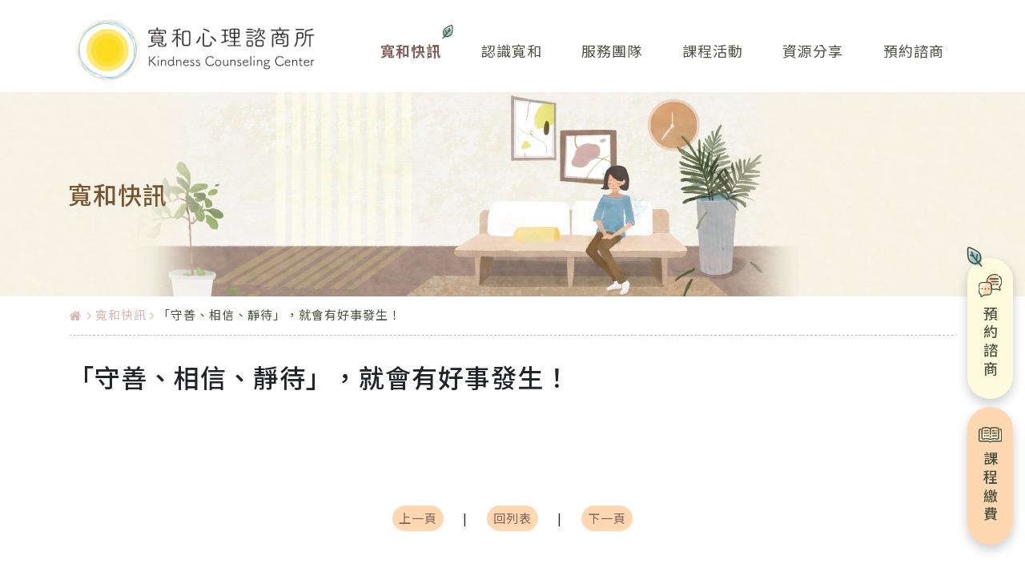

--- FILE ---
content_type: text/html; charset=UTF-8
request_url: https://kindness.tw/news/39
body_size: 3856
content:
<!doctype html>
<html lang="en">
	<head>
		<meta charset="utf-8">
		<meta http-equiv="X-UA-Compatible" content="IE=edge">
		<title>「守善、相信、靜待」，就會有好事發生！ - 寬和心理諮商所</title>
		<!-- Tell the browser to be responsive to screen width -->
		<meta name="viewport" content="width=device-width, initial-scale=1">
						<meta name="description" content="寬和是由多位資深心理師共築的專業平台，服務議題含家庭關係、兒童/青少年心理諮商、婚姻諮商、個人心理情緒、會談諮商、遊戲治療、表達性沙盤治療/沙遊治療、眼動減敏與歷程更新治療、遠距諮商等這裡是一個寬容接納與和諧靜心的安全空間，有懂您的心理師陪伴與支持您，邁向成長與療癒之路。" />
				<!-- Font Awesome -->
		<link rel="stylesheet" href="https://use.fontawesome.com/releases/v5.8.1/css/all.css" integrity="sha384-50oBUHEmvpQ+1lW4y57PTFmhCaXp0ML5d60M1M7uH2+nqUivzIebhndOJK28anvf" crossorigin="anonymous">
		<link rel="stylesheet" href="https://stackpath.bootstrapcdn.com/font-awesome/4.7.0/css/font-awesome.min.css">
		<!-- Font -->
		<link href="https://fonts.googleapis.com/css2?family=Noto+Sans+TC:wght@400;500;700&display=swap" rel="stylesheet">
		<!-- Theme style -->
		<link rel="stylesheet" href="https://stackpath.bootstrapcdn.com/bootstrap/4.4.1/css/bootstrap.min.css" integrity="sha384-Vkoo8x4CGsO3+Hhxv8T/Q5PaXtkKtu6ug5TOeNV6gBiFeWPGFN9MuhOf23Q9Ifjh" crossorigin="anonymous">
		<!-- icheck -->
		<link rel="stylesheet" href="https://cdn.jsdelivr.net/npm/icheck-bootstrap@3.0.1/icheck-bootstrap.min.css">

		<!-- swiper js -->
		<link rel="stylesheet" href="https://cdnjs.cloudflare.com/ajax/libs/Swiper/5.4.5/css/swiper.min.css">

		<link rel="stylesheet" href="/assets/css/main.css">

				<link rel="stylesheet" href="/assets/css/news.css">
				<link rel="stylesheet" href="https://appseoweb.com/Package/RwdTable/RwdTable.css">
		<!-- jQuery -->
		<script src="https://code.jquery.com/jquery-3.4.1.min.js" integrity="sha256-CSXorXvZcTkaix6Yvo6HppcZGetbYMGWSFlBw8HfCJo=" crossorigin="anonymous"></script>
		<!-- layer js -->
		<script src="/assets/plugins/layer-3.1.1/layer.js"></script>
		
		<!-- Global site tag (gtag.js) - Google Analytics -->
<script async src="https://www.googletagmanager.com/gtag/js?id=UA-109290428-10"></script>
<script>
  window.dataLayer = window.dataLayer || [];
  function gtag(){dataLayer.push(arguments);}
  gtag('js', new Date());

  gtag('config', 'UA-109290428-10');
</script>
	</head>

	<body>

		<header>
			<div class="navbar-area">
				<div class="navbar mob-hidden nav-menu">
					<div class="container d-flex justify-content-between">
						<div class="navbar-brand d-flex align-items-center py-2">
							<a href="/"><img src="/assets/img/logo.png" class="pr-3"></a>
						</div>
						<div class="d-flex px-2 px-xl-3">
							<div class="nav-menu-link active">
								<div class="text">
									寬和快訊
								</div>
								<a href="/news" class="stretched-link"></a>
							</div>
						</div>
						<div class="d-flex px-2 px-xl-3">
							<div class="nav-menu-link ">
								<div class="text">
									認識寬和
								</div>
								<a href="/about" class="stretched-link"></a>
							</div>
						</div>
						<div class="d-flex px-2 px-xl-3">
							<div class="nav-menu-link ">
								<div class="text">
									服務團隊
								</div>
								<a href="/group" class="stretched-link"></a>
							</div>
						</div>
						<div class="d-flex px-2 px-xl-3">
							<div class="nav-menu-link ">
								<div class="text">
									課程活動
								</div>
								<a href="/activity" class="stretched-link"></a>
							</div>
						</div>
						<div class="d-flex px-2 px-xl-3">
							<div class="nav-menu-link ">
								<div class="text">
									資源分享
								</div>
								<a href="/resource" class="stretched-link"></a>
							</div>
						</div>
						<div class="d-flex px-2 px-xl-3">
							<div class="nav-menu-link ">
								<div class="text">
									預約諮商
								</div>
								<a href="/contact" class="stretched-link"></a>
							</div>
						</div>
					</div>
				</div>
			</div>

			<div class="mobile-navbar mob-show">
				<nav class="fixed-top">
					<div class="navbar p-0">
						<a href="/" class="navbar-brand d-flex align-items-center py-0">
							<img src="/assets/img/logo.png" class="logo-img">
						</a>
						<div class="navbar-button-group d-flex flex-column justify-content-center">
							<button class="btn menu-btn collapsed">
								<div class="burger">
									<span></span>
									<span></span>
									<span></span>
								</div>
							</button>
						</div>
					</div>

					<div class="collapse navbar-collapse" id="mobile-navbar-div">
						<div class="mobile-navbar-content py-3">
							<div class="d-flex flex-column justify-content-center align-items-center">
								<div class="menu-item"><a href="/news" class="stretched-link">寬和快訊</a></div>
								<div class="menu-item"><a href="/about" class="stretched-link">認識寬和</a></div>
								<div class="menu-item"><a href="/group" class="stretched-link">服務團隊</a></div>
								<div class="menu-item"><a href="/activity" class="stretched-link">課程活動</a></div>
								<div class="menu-item"><a href="/resource" class="stretched-link">資源分享</a></div>
								<div class="menu-item"><a href="/contact" class="stretched-link">預約諮商</a></div>
								<div class="menu-item"><a href="/payment" class="stretched-link">課程繳費</a></div>
								<div class="d-flex justify-content-center align-items-center">
																		<div class="mobile-navbar-fb">
										<a target="_blank" href="https://www.facebook.com/寬和心理諮商所-105840517807533/" class="stretched-link"></a>
									</div>
																											<div class="mobile-navbar-line ml-4">
										<a target="_blank" href="https://line.me/ti/p/8_cKp_xON3" class="stretched-link"></a>
									</div>
																	</div>
							</div>
						</div>
					</div>
				</nav>
			</div>
		</header>

		<div class="main">
			<div class="page-banner">
	<div class="banner-image" style="background-image:url(/UserFiles/Banner/2facf0620d99e36685b36927896d31ab.jpeg);" data-mobile="/UserFiles/Banner/fa5cf4499a1bbba3351a750bf8204597.jpeg" data-pc="/UserFiles/Banner/2facf0620d99e36685b36927896d31ab.jpeg">
		<div class="banner-content d-flex flex-column justify-content-center">
			<div class="container">
				<span class="banner-title d-none d-lg-block">
					寬和快訊				</span>
			</div>
		</div>
	</div>
</div>
<div class="container">
	<ol class="breadcrumb d-lg-flex d-none">
			<li class="breadcrumb-item"><a href="/"></a></li>
				<li class="breadcrumb-item"><a href="/news">寬和快訊</a></li>
				<li class="breadcrumb-item active">「守善、相信、靜待」，就會有好事發生！</li>
		</ol>
	<div class="content min-600 py-3">
		<h2>「守善、相信、靜待」，就會有好事發生！</h2>
		<div class="page pb-4">
			<div class="row"><div class="col-lg-12 col-12 nowarp column"><p><br></p></div></div>		</div>
		<div class="news-page-btn">
						<div class="next mr-4">
				<a href="/news/40">上一頁</a>
			</div>
			<div>|</div>
			
			<div class="next mx-4">
				<a href="/news">回列表</a>
			</div>

						<div>|</div>
			<div class="next ml-4">
				<a href="/news/36">下一頁</a>
			</div>
					</div>
	</div>
</div>
		</div>

		<footer>
			<div class="footer">
				<div class="block-left"></div>
				<div class="block-right"></div>
				<div class="container py-4">
					<div class="row no-gutters pt-5 pb-4">
						<div class="col-12 col-lg-4">
							<div class="d-flex d-lg-block align-items-center justify-content-center">
								<img class="footer-logo" src="/assets/img/logo-footer.svg">
							</div>
						</div>
						<div class="col-12 col-lg-8">
							<div class="row no-gutters">
								<div class="col-12 col-md-6">
									<div class="footer-info">
										<div class="footer-info-title">
											地址
										</div>
										<div class="footer-info-text">
											台中市南屯區永春東一路573號 (豐樂公園大門對面）詳細交通訊息請看『預約諮商』處。										</div>
									</div>
									<div class="footer-info">
										<div class="footer-info-title">
											聯絡電話
										</div>
										<div class="footer-info-text">
											市話：04-2382-9585											<br>手機：0908-758573											<br>手機：0933-689282
										</div>
									</div>
									<div class="footer-info">
										<div class="footer-info-title">
											信箱
										</div>
										<div class="footer-info-text">
											kindness.cc@gmail.com										</div>
									</div>
								</div>
								<div class="col-12 col-md-6">
									<div class="footer-info">
										<div class="footer-info-title">
											營業時段
										</div>
										<div class="footer-info-text">
											週一〜週五下午2：00至晚上9：00										</div>
									</div>
									<div class="footer-info">
										<div class="footer-info-title">
											特約時段
										</div>
										<div class="footer-info-text">
											週一〜週五上午及周六<br />
各項服務均採預約制										</div>
									</div>
									<div class="footer-info">
										<div class="footer-info-title">
											停車資訊
										</div>
										<div class="footer-info-text">
											週邊停車格或豐樂公園停車場										</div>
									</div>
								</div>
								<div class="col-12 d-none d-lg-block">
																		<div class="fb-link">
										<a target="_blank" href="https://www.facebook.com/寬和心理諮商所-105840517807533/" class="stretched-link"></a>
									</div>
																											<div class="line-link ml-3">
										<a target="_blank" href="https://line.me/ti/p/8_cKp_xON3" class="stretched-link"></a>
									</div>
																	</div>
							</div>
						</div>
					</div>
				</div>
				<div class="map">
					<iframe src="https://www.google.com/maps/embed?pb=!1m18!1m12!1m3!1d3641.1734018433726!2d120.63897381498873!3d24.130547784403365!2m3!1f0!2f0!3f0!3m2!1i1024!2i768!4f13.1!3m3!1m2!1s0x34693dcae9e4c77d%3A0x797fd3abea4023a2!2zNDA45Y-w5Lit5biC5Y2X5bGv5Y2A5rC45pil5p2x5LiA6LevNTcz6Jmf!5e0!3m2!1szh-TW!2stw!4v1590136584470!5m2!1szh-TW!2stw" width="100%" height="174" frameborder="0" style="border:0;" allowfullscreen="" aria-hidden="false" tabindex="0"></iframe>
				</div>
				<div class="copyright">寬和心理諮商所 © 2020-2026 All Rights Reserved .  Designed by <a target="_blank" href="https://appseoweb.com/About/">E.LINK</a></div>
				<div style="display:none">
					<a href="/sitemap" title="sitemap">sitemap</a>
					<a href="http://www.twadit.com" target="_blank" title="工商黃頁">工商黃頁</a>
					<a href="http://www.twdoit.com" target="_blank" title="企業網站建置">企業網站建置</a>
				</div>
			</div>
			<div class="mobile-bottom mob-show">
				<div class="fixed-bottom">
					<div class="row no-gutters">
						<div class="col-6 button pt-3 pb-2 position-relative d-flex justify-content-center align-items-center">
							<span class="icon"></span>
							<span class="text">
								預約諮商
							</span>
							<a href="/contact" class="stretched-link"></a>
						</div>
						<div class="col-6 button pt-3 pb-2 position-relative d-flex justify-content-center align-items-center">
							<span class="icon"></span>
							<span class="text">
								課程繳費
							</span>
							<a href="/payment" class="stretched-link"></a>
						</div>
					</div>
				</div>
			</div>
		</footer>
		<div class="btn-fixed">
			<div class="link-group-fixed">
				<div class="link-fixed mob-hidden">
					<img class="" src="/assets/img/contact-icon.svg">
					<span class="text">
						預約諮商
					</span>
					<a class="stretched-link" href="/contact"></a>
				</div>
				<div class="link-fixed mob-hidden">
					<img class="" src="/assets/img/payment-icon.svg">
					<span class="text">
						課程繳費
					</span>
					<a class="stretched-link" href="/payment"></a>
				</div>
			</div>
		</div>

		<!-- Bootstrap 4 -->
		<script src="https://stackpath.bootstrapcdn.com/bootstrap/4.4.1/js/bootstrap.min.js" integrity="sha384-wfSDF2E50Y2D1uUdj0O3uMBJnjuUD4Ih7YwaYd1iqfktj0Uod8GCExl3Og8ifwB6" crossorigin="anonymous"></script>

		<!-- jquery form -->
		<script src="/assets/plugins/jquery-form-4.2.2/jquery.form.min.js"></script>
		<!-- jquery validation -->
		<script src="/assets/plugins/jquery-validation-1.17.0/jquery.validate.js"></script>
		<script src="/assets/plugins/jquery-validation-1.17.0/localization/messages_zh_TW.js"></script>
		
		<!-- swiper js -->
		<script src="https://cdnjs.cloudflare.com/ajax/libs/Swiper/5.4.5/js/swiper.min.js"></script>
		<!-- rellax js -->
		<script src="https://cdnjs.cloudflare.com/ajax/libs/rellax/1.12.1/rellax.min.js"></script>

		<!-- main -->
		<script src="/assets/js/main.js"></script>
				<script src="https://appseoweb.com/Package/RwdTable/RwdTable.js" async></script>
	</body>
</html>


--- FILE ---
content_type: text/css
request_url: https://kindness.tw/assets/css/main.css
body_size: 3960
content:
@charset "UTF-8";

body {
	font-family: 'Noto Sans TC', sans-serif;
	line-height: 1.5;
	letter-spacing: 1px;
}
.column {
	line-height: 2;
    letter-spacing: 1.5px;
}

img {
	max-width: 100% !important;
}

.letter-spacing-2 {
	letter-spacing: 2px;
}
.rounded-30 {
	border-radius: 30px;
}

@media (max-width: 991px){
	.w-mobile-100 {
		width: 100%;
	}
	.text-mobile-center {
		text-align: center !important;
	}
}

*:focus {
	box-shadow: none !important;
	outline: none !important;

}

label.error {
	font-size: 0.9em;
	color: #dc3545;
	margin-bottom: 0;
}

.form-control.custom {
	padding: .5rem .8rem;
	font-size: 1rem;
	border: 1px solid #001372;
	border-radius: 0;
}

select.form-control.custom:not([size]):not([multiple]) {
	height: calc(2.25rem + 5px);
}

.input-required:before {
	content: "*";
	color: #dc3545;
}

.red {
	color: #dc3545;
}
a.red:hover {
	color: #aa222f;
}

.min-600 {
	min-height: 600px;
}

.page-banner .banner-image {
	position: relative;
	background-size: cover;
	background-position: center;
	background-repeat: no-repeat;
}
.page-banner .banner-image:before {
	content: "";
	display: block;
	padding-bottom: 255px;
}
.page-banner .banner-image .banner-content {
	position: absolute;
	left: 0;
	right: 0;
	top: 0;
	bottom: 0;
}
.page-banner .banner-image .banner-title {
	font-size: 30px;
	font-weight: 500;
	color: #785531;
}
@media (max-width: 991px){
	.page-banner .banner-image:before {
		padding-bottom: 39.3%;
	}
}

@media (min-width: 992px){
	header .navbar-area {
		height: 115px;
	}
}
header .nav-menu {
	background-color: #fff;
	position: fixed;
	top: 0;
	width: 100%;
	z-index: 3;
	height: 115px;
}


.header-title {
	font-size: 1.8rem;
	font-weight: bold;
	padding-top: 10px;
	color: #fff;
}

.nav-menu .nav-menu-link {
	position: relative;
}

.nav-menu .nav-menu-link .text {
	color: #49513E;
	font-size: 18px;
}

.nav-menu .nav-menu-link.active:after {
	position: absolute;
	content: "";
	display: block;
	width: 16px;
	height: 24px;
	background: url(/assets/img/leaf.svg);
	background-position: center center;
	background-repeat: no-repeat;
	background-size: cover;
	right: -16px;
	top: -22px;
}

.nav-menu .nav-menu-link.active .text {
	font-weight: bold;
	color: #82605A;
}

.nav-menu .nav-menu-link:hover:after {
	position: absolute;
	content: "";
	display: block;
	width: 16px;
	height: 24px;
	background: url(/assets/img/leaf.svg);
	background-position: center center;
	background-repeat: no-repeat;
	background-size: cover;
	right: -16px;
	top: -22px;
	transform-origin: 0 100%;
	animation-name: leaf-animation;
	animation-duration: 1.5s;
	animation-timing-function: ease-out;
	animation-iteration-count: infinite;
}
.nav-menu .nav-menu-link:hover .text {
	color: #82605A;
}

header .nav-menu, header .nav-menu .navbar-brand img {
	-webkit-transition: all 0.2s linear;
	-moz-transition: all 0.2s linear;
	transition: all 0.2s linear; 
}
	header .nav-menu .navbar-brand img {
		height: 95px;
}
@media (min-width: 992px){
	header .nav-menu.shrink {
		background-color: #fef8f0;
		box-shadow: 0px 6px 14px rgba(0, 0, 0, 0.2);
		height: 100px;
		padding: 0 1rem;
	}
	header .nav-menu.shrink .navbar-brand img {
		height: 80px;
	}
	
}

.mobile-navbar .fixed-top {
	z-index: 1031;
}
.mobile-navbar .logo-img {
	max-height: 81px;
}

.mobile-navbar .header-title {
	font-size: 1rem;
	font-weight: bold;
	color: #000;
}

.mobile-navbar {
	height: 81px;
}
.mobile-navbar .navbar-button-group {
	width: 92px;
	height: 81px;
	background: #FFD8B2;
	border-radius: 0px 0 0 92px;
	-moz-border-radius: 0 0 0 92px;
	-webkit-border-radius: 0 0 0 92px;
}
.mobile-navbar .navbar {
	background: #fff;
	flex-flow: nowrap;
	z-index: 2;
}
.mobile-navbar.shrink .navbar {
	background-color: #fef8f0;
}
.mobile-navbar .navbar.navbar-active {
	background: #faf8f4;
}
.mobile-navbar .navbar-collapse {
	margin-top: -1px;
}
.mobile-navbar .navbar-collapse .mobile-navbar-content {
	height: calc(100vh - 80px);
	overflow: auto;
	background-color: #faf8f4;
	background-image: url(/assets/img/mobile-navbar-bg.svg);
	background-position: right -250px bottom -240px;
	background-repeat: no-repeat;
}
.mobile-navbar .menu-btn {
	background: rgba(255, 255, 255, 0);
	height: 81px;
	width: 91px;
}
.mobile-navbar .menu-btn .burger {
	position: relative;
	width: 40px;
	height: 40px;
	z-index: 1001;
	float: right;
	-moz-transform: rotate(0deg);
	-o-transform: rotate(0deg);
	-ms-transform: rotate(0deg);
	-webkit-transform: rotate(0deg);
	transform: rotate(0deg);
	-webkit-transition: all 0.5s ease-in-out;
	-moz-transition: all 0.5s ease-in-out;
	-o-transition: all 0.5s ease-in-out;
	transition: all 0.5s ease-in-out;
}
.mobile-navbar .menu-btn .burger span {
	display: block;
	position: absolute;
	height: 5px;
	width: 100%;
	background: #fff;
	-webkit-border-radius: 9px;
	-moz-border-radius: 9px;
	-ms-border-radius: 9px;
	border-radius: 9px;
	opacity: 1;
	left: 0;
	-moz-transform: rotate(0deg);
	-o-transform: rotate(0deg);
	-ms-transform: rotate(0deg);
	-webkit-transform: rotate(0deg);
	transform: rotate(0deg);
	-webkit-transition: all 0.25s ease-in-out;
	-moz-transition: all 0.25s ease-in-out;
	-o-transition: all 0.25s ease-in-out;
	transition: all 0.25s ease-in-out;
}
.mobile-navbar .menu-btn .burger span:nth-child(1) {
	top: 0px;
	width: 77.5%;
	right: 0px;
	left: auto;
}
.mobile-navbar .menu-btn .burger span:nth-child(2) {
	top: 13px;
	width: 55%;
	right: 0px;
	left: auto;
}
.mobile-navbar .menu-btn .burger span:nth-child(3) {
	top: 26px;
	right: 0px;
	left: auto;
}
.mobile-navbar .menu-btn:not(.collapsed) span:nth-child(1) {
	top: 13px;
	width: 100%;
	-moz-transform: rotate(135deg);
	-o-transform: rotate(135deg);
	-ms-transform: rotate(135deg);
	-webkit-transform: rotate(135deg);
	transform: rotate(135deg);
}
.mobile-navbar .menu-btn:not(.collapsed) span:nth-child(2) {
	opacity: 0;
}
.mobile-navbar .menu-btn:not(.collapsed) span:nth-child(3) {
	top: 13px;
	-moz-transform: rotate(-135deg);
	-o-transform: rotate(-135deg);
	-ms-transform: rotate(-135deg);
	-webkit-transform: rotate(-135deg);
	transform: rotate(-135deg);
}
.mobile-navbar .menu-item {
	position: relative;
	padding: 30px 20px 12px 20px;
	letter-spacing: 4px;
	border-bottom: dashed 1px #FFC294;
}
.mobile-navbar .menu-item a {
	color: #49513E;
	font-size: 20px;
}

.mobile-navbar .menu-item a:hover {
	color: #49513E;
	text-decoration: none;
}
.mobile-navbar .menu-item:before {
	position: absolute;
	content: "";
	display: block;
	width: 30px;
	height: 34px;
	background: url(/assets/img/leaf.svg);
	background-position: center center;
	background-repeat: no-repeat;
	background-size: cover;
	left: -16px;
	top: 0px;
	-moz-transform: scaleX(-1);
	-o-transform: scaleX(-1);
	-webkit-transform: scaleX(-1);
	transform: scaleX(-1);
}

.mobile-navbar .mobile-navbar-fb {
	margin-top: 34px;
	position: relative;
}
.mobile-navbar .mobile-navbar-fb:before {
	content: "";
	display: block;
	width: 44px;
	height: 44px;
	background: url(/assets/img/fb-icon.svg);
	background-position: center center;
	background-repeat: no-repeat;
	background-size: cover;
}
.mobile-navbar .mobile-navbar-line {
	margin-top: 34px;
	position: relative;
}
.mobile-navbar .mobile-navbar-line:before {
	content: "";
	display: block;
	width: 44px;
	height: 44px;
	background: url(/assets/img/line-icon.svg);
	background-position: center center;
	background-repeat: no-repeat;
	background-size: cover;
}
.mobile-navbar-overlay {
	z-index: 1;
	position: fixed;
	width: 100%;
	height: 100%;
	top: 0;
	left: 0;
	opacity: 0.8;
	background: rgba(0, 0, 0, 0.6);
}
.no-scroll {
	overflow-y: hidden;
}

.footer {
	position: relative;
	color: #1A1818;
}
.footer a {
	color: #1A1818;
}

.footer .block-left {
	position: absolute;
	width: 147px;
	height: 191px;
	background: url(/assets/img/home-block-3-left-m.svg);
	background-position: center center;
	background-repeat: no-repeat;
	left: 15px;
	bottom: 280px;
	z-index: -1;
}
.footer .block-right {
	position: absolute;
	display: block;
	width: 72px;
	height: 63px;
	background: url(/assets/img/home-block-3-right-m.svg);
	background-position: center center;
	background-repeat: no-repeat;
	right: 8px;
	bottom: 280px;
	z-index: -1;
}
@media (min-width: 992px){
	.footer .block-left {
		position: absolute;
		width: 112px;
		height: 97px;
		background: url(/assets/img/home-block-3-left.svg);
		background-position: center center;
		background-repeat: no-repeat;
		opacity: 0.64;
		left: 20px;
		top: 95px;
		z-index: -1;
	}
	.footer .block-right {
		position: absolute;
		display: block;
		width: 225px;
		height: 293px;
		background: url(/assets/img/home-block-3-right.svg);
		background-position: center center;
		background-repeat: no-repeat;
		opacity: 0.64;
		right: 20px;
		top: 95px;
		z-index: -1;
	}
}

.footer .footer-logo {
	width: 261px;
}
.footer .footer-info {
	margin-bottom: 10px;
	letter-spacing: 2px;
}
.footer .footer-info .footer-info-title {
	color: #99CCD1;
	font-weight: bold;
	margin-bottom: 2px;
}
.footer .footer-info .footer-info-text {
	line-height: 2;
}
.footer .fb-link {
	display: inline-block;
	position: relative;
	margin-top: 20px;
}
.footer .fb-link:before {
	content: "";
	display: block;
	width: 44px;
	height: 44px;
	background: url(/assets/img/fb-icon.svg);
	background-position: center center;
	background-repeat: no-repeat;
	background-size: cover;
}
.footer .line-link {
	display: inline-block;
	position: relative;
	margin-top: 20px;
}
.footer .line-link:before {
	content: "";
	display: block;
	width: 44px;
	height: 44px;
	background: url(/assets/img/line-icon.svg);
	background-position: center center;
	background-repeat: no-repeat;
	background-size: cover;
}
.footer .map {
	height: 174px;
}
.footer .copyright {
	background: #E7F2F4;
	text-align: center;
	font-size: 18px;
	padding: 10px 0;
}
.footer .copyright a {
	display: inline-block;
	color: #3F51B5;
}
.footer .copyright a:hover {
	text-decoration: none;
}

footer .mobile-bottom {
	height: 53px;
}
footer .mobile-bottom .fixed-bottom {
	color: #49513E;
}
footer .mobile-bottom .button {
	position: relative;
	padding-top: 15px;
	padding-bottom: 9px;
}
footer .mobile-bottom .button:first-child {
	background: #FFFBDE;
}
footer .mobile-bottom .button:last-child {
	background: #FFD8B2;
}
footer .mobile-bottom .button:first-child .icon {
	content: "";
	display: inline-block;
	width: 36px;
	height: 35px;
	background: url(/assets/img/contact-icon.svg);
	background-position: center center;
	background-repeat: no-repeat;
	background-size: cover;
	margin-right: 15px;
}
footer .mobile-bottom .button:last-child .icon {
	content: "";
	display: inline-block;
	width: 47px;
	height: 32px;
	background: url(/assets/img/payment-icon.svg);
	background-position: center center;
	background-repeat: no-repeat;
	background-size: cover;
	margin-right: 20px;
}
footer .mobile-bottom .text {
	font-size: 18px;
}
@media (max-width: 413px){
	footer .mobile-bottom .button .icon {
		margin-right: 10px !important;
	}
}

.breadcrumb {
	background-color: inherit;
	padding-left: 0;
	border-bottom: dashed 1px #D8B7B2;
}
@media (max-width: 991px){
	.breadcrumb {
		padding-bottom: 0;
		margin-bottom: 0;
	}
}
.breadcrumb .breadcrumb-item:first-child a:before {
	display: inline-block;
	color: #D8B7B2;
	font-family: FontAwesome;
	content:"\f015";
	padding: 0 2px;
	font-size: 16px;
}
.breadcrumb-item {
	font-size: 15px;
}
.breadcrumb-item a {
	color: #D8B7B2;
}
.breadcrumb-item a:hover {
	color: #D8B7B2;
	text-decoration: none;
}
.breadcrumb-item.active {
	color: #49513E;
}
.breadcrumb-item+.breadcrumb-item {
	padding-left: .25rem;
}
.breadcrumb-item+.breadcrumb-item:before {
	display: inline-block;
	padding-right: .25rem;
	color: #D8B7B2;
	font-family: FontAwesome;
	content:"\f105";
}

.pagination .page-link {
	border:0;
	background: none !important;
	color: #785531 !important;
	padding: .5rem .75rem;
	margin-right: .4rem;
	margin-left: .4rem;
}
.pagination .page-item:last-child .page-link {
	margin-right: 0;
}
.pagination .page-item.active .page-link {
	color: #feb25f !important;
	cursor:default;
}
.pagination .page-link.next, .pagination .page-link.prev {
	color: #785531 !important;
	border-radius: 30px;
	background-color: #FFD8B2 !important;
	font-size: 15px;
}
.pagination .page-link.next {
	padding: 5px 8px;
}
.pagination .page-link.prev {
	padding: 5px 8px;
}
@media (max-width: 767px){
	.pagination .page-link {
		margin-right: 0;
		margin-left: 0;
	}
	.pagination .page-link.next, .pagination .page-link.prev {
		font-size: 12px;
	}
}

.product-img {
	background-size: cover;
	background-position: center;
	background-repeat: no-repeat;
	background-color: #fff;
}
.product-img:before {
	content: "";
	display: block;
	padding-bottom: 75%;
}

.product-title.l-2 {
	display: -webkit-box;
	-webkit-box-orient: vertical;
	-webkit-line-clamp: 2;
	height: 65px;
}

.btn-leaf {
	display: inline-block;
	position: relative;
	padding: 15px 50px;
	color: #49513E;
	background-color: #FFD8B2;
	font-size: 18px;
	letter-spacing: 3px;
	border-radius: 30px;
	text-align: center;
	white-space: nowrap;
}

.btn-leaf:hover {
	color: #49513E;
	text-decoration: none;
}

.btn-leaf:after {
	position: absolute;
	content: "";
	display: block;
	width: 20px;
	height: 28px;
	background: url(/assets/img/leaf.svg);
	background-position: center center;
	background-repeat: no-repeat;
	right: 8px;
	top: -16px;
}

.btn-leaf:hover:after {
	transform-origin: 0 100%;
	animation-name: leaf-animation;
	animation-duration: 1.5s;
	animation-timing-function: ease-out;
	animation-iteration-count: infinite;
}

@keyframes leaf-animation {
	0% {
		transform: rotate(0deg);
	}
	50% { 
		transform: rotate(30deg);
	}
	90% {
		transform: rotate(-10deg);
	}
	100% {
		transform: rotate(0deg);
	}
}

.btn-type-2 {
	display: inline-block;
	position: relative;
	padding: 15px 50px;
	color: #FBFBFB;
	background-color: #c7c4bb;
	font-size: 18px;
	letter-spacing: 3px;
	border-radius: 30px;
	text-align: center;
	white-space: nowrap;
}
.btn-type-2:hover {
	color: #FBFBFB;
}

.btn-fixed {
	position: fixed;
	bottom: 40px;
	right: 15px;
	z-index: 1;
	text-align: center;
}
.btn-fixed .link-group-fixed .link-fixed {
	position: relative;
	width: 57px;
	padding: 20px 10px;
	border-radius: 30px;
	box-shadow: 0px 6px 14px rgba(0, 0, 0, 0.2);
}
.btn-fixed .link-group-fixed .link-fixed:first-child {
	background: #FFFBDE;
	margin-bottom: 10px;
}
.btn-fixed .link-group-fixed .link-fixed:first-child:before {
	position: absolute;
	content: "";
	display: block;
	width: 30px;
	height: 34px;
	background: url(/assets/img/leaf.svg);
	background-position: center center;
	background-repeat: no-repeat;
	left: -6px;
	top: -18px;
	-moz-transform: scaleX(-1);
	-o-transform: scaleX(-1);
	-webkit-transform: scaleX(-1);
	transform: scaleX(-1);

}
.btn-fixed .link-group-fixed .link-fixed:last-child {
	background: #FFD8B2;
}
.btn-fixed .link-group-fixed img {
	width: 80%;
}
.btn-fixed .link-group-fixed .text {
	padding-top: 10px;
	writing-mode: vertical-rl;
	font-size: 18px;
	font-weight: 500;
	color: #49513E;
	letter-spacing: 5px;
}


.text-xs {
	font-size: 0.75rem !important;
}

.text-sm {
	font-size: 0.875rem !important;
}

.text-md {
	font-size: 1rem !important;
}

.text-lg {
	font-size: 1.25rem !important;
}

.text-lg-2 {
	font-size: 1.5rem !important;
}

.text-lg-3 {
	font-size: 1.75rem !important;
}

.text-xl {
	font-size: 2rem !important;
}

/* Page Loading */
.page-loading {
	position: fixed;
	z-index: 1033;
	overflow: show;
	margin: auto;
	top: 0;
	left: 0;
	bottom: 0;
	right: 0;
	width: 50px;
	height: 50px;
}

/* Transparent Overlay */
.page-loading:before {
	content: '';
	display: block;
	position: fixed;
	top: 0;
	left: 0;
	width: 100%;
	height: 100%;
	background-color: rgba(255,255,255,0.5);
}

.page-loading:not(:required) {
	font: 0/0 a;
	color: transparent;
	text-shadow: none;
	background-color: transparent;
	border: 0;
}

.page-loading:not(:required):after {
	content: '';
	display: block;
	font-size: 20px;
	width: 80px;
	height: 80px;
	margin-top: -0.5em;
	border: 6px solid #001372;
	border-radius: 100%;
	border-bottom-color: transparent;
	-webkit-animation: spinner 1s linear 0s infinite;
	animation: spinner 1s linear 0s infinite;


}

/* Loading Animation */
@-webkit-keyframes spinner {
	0% {
		-webkit-transform: rotate(0deg);
		-moz-transform: rotate(0deg);
		-ms-transform: rotate(0deg);
		-o-transform: rotate(0deg);
		transform: rotate(0deg);
	}
	100% {
		-webkit-transform: rotate(360deg);
		-moz-transform: rotate(360deg);
		-ms-transform: rotate(360deg);
		-o-transform: rotate(360deg);
		transform: rotate(360deg);
	}
}
@-moz-keyframes spinner {
	0% {
		-webkit-transform: rotate(0deg);
		-moz-transform: rotate(0deg);
		-ms-transform: rotate(0deg);
		-o-transform: rotate(0deg);
		transform: rotate(0deg);
	}
	100% {
		-webkit-transform: rotate(360deg);
		-moz-transform: rotate(360deg);
		-ms-transform: rotate(360deg);
		-o-transform: rotate(360deg);
		transform: rotate(360deg);
	}
}
@-o-keyframes spinner {
	0% {
		-webkit-transform: rotate(0deg);
		-moz-transform: rotate(0deg);
		-ms-transform: rotate(0deg);
		-o-transform: rotate(0deg);
		transform: rotate(0deg);
	}
	100% {
		-webkit-transform: rotate(360deg);
		-moz-transform: rotate(360deg);
		-ms-transform: rotate(360deg);
		-o-transform: rotate(360deg);
		transform: rotate(360deg);
	}
}
@keyframes spinner {
	0% {
		-webkit-transform: rotate(0deg);
		-moz-transform: rotate(0deg);
		-ms-transform: rotate(0deg);
		-o-transform: rotate(0deg);
		transform: rotate(0deg);
	}
	100% {
		-webkit-transform: rotate(360deg);
		-moz-transform: rotate(360deg);
		-ms-transform: rotate(360deg);
		-o-transform: rotate(360deg);
		transform: rotate(360deg);
	}
}

.mob-show {
	display: none;
}

@media (max-width: 991px){
	.h1, h1 {
		font-size: 2rem;
	}
	.mob-show {
		display: block !important;
	}
	.mob-hidden {
		display: none !important;
	}
}

.mobile-page-title {
	display: none;
}
@media (max-width: 991px){
	.mobile-page-title {
		color: #1A1818;
		font-weight: bold;
		letter-spacing: 2px;
		font-size: 25px;
		white-space: nowrap;
		margin-bottom: 15px;
	}
	.mobile-page-title:before{
		content: "";
		display: inline-block;
		width: 29px;
		height: 29px;
		background: url('/assets/img/title-icon.svg');
		background-position: center center;
		background-size: contain;
		background-repeat: no-repeat;
		margin-right: 14px;
	}
}
.page.content {
	line-height: 2;
}
.page-title{
	margin-bottom: 20px;
	white-space: nowrap;
}
.page-title:before{
	content: "";
	display: inline-block;
	width: 46px;
	height: 44px;
	vertical-align: top;
	background: url('/assets/img/title-icon.svg');
	background-position: center center;
	background-repeat: no-repeat;
	margin-right: 20px;
}
.page-title h2{
	display: inline-block;
	color: #1A1818;
	font-weight: bold;
	font-size: 20px;
	letter-spacing: 2px;
	margin-bottom: 0;
}
.side-category .side-category-item {
	position: relative;
	padding: 20px 15px;
	margin-bottom: 10px;
	background: #FBF8EE;
	border-bottom: dashed 1px #F6C8A5;
}
.side-category .side-category-item a {
	font-size: 18px;
	color: #785531;
	letter-spacing: 4px;
}
.side-category .side-category-item a:hover {
	color: #785531;
	text-decoration: none;
}
.side-category .side-category-item:first-child {
	border-radius: 10px 15px 0 0;
}
.side-category .side-category-item.active {
	border-radius: 10px 15px 0 0;
	background: #FFEAD6;
}
.side-category .side-category-item.active:after {
	position: absolute;
	content: "";
	display: block;
	width: 26px;
	height: 31px;
	background: url(/assets/img/leaf.svg);
	background-position: center center;
	background-repeat: no-repeat;
	background-size: cover;
	right: -10px;
	top: -10px;
}
.category-select {
	width: 100%;
	color: #49513E;
	padding: 12px 10px 10px 10px;
	border-radius: 8px;
	text-align-last: center;
	background: url("data:image/svg+xml;charset=utf8,<svg xmlns='http://www.w3.org/2000/svg' viewBox='0 0 4 5'><path fill='%23fff' d='M2 0L0 2h4zm0 5L0 3h4z'/></svg>") no-repeat right .75rem center/8px 10px;
	background-color: #FFD8B2;
	border: 0;
	-webkit-appearance: none;
	-moz-appearance: none;
	appearance: none;
}

.form {
	letter-spacing: 2px;
}
.form .title {
	padding-bottom: 15px;
	border-bottom: solid 2px #F2E8E5;
	margin-bottom: 15px;
}
.form .title-notice {
	white-space: pre-wrap;
}
.form .form-group {
	margin-bottom: 0.5rem;
}
.form .form-group.fixd-h {
	height: 94px;
}
.form .form-group>label.required {
	position: relative;
}
.form .form-group>label.required:after {
	content: "*";
	color: #EC8A62;
}
.form .form-group .form-control {
	background: #F3F3F3;
	border: 0;
}
.form .form-group .input-group .input-group-append .input-group-text {
	background: #F3F3F3;
	border: 0;
}
.form .form-group .form-control::placeholder {
	color: #ACACAC;
	opacity: 1;
}

.form .form-group .form-control:-ms-input-placeholder {
	color: #ACACAC;
}

.form .form-group .form-control::-ms-input-placeholder {
	color: #ACACAC;
}
.form .form-group select.form-control {
	-webkit-appearance: none;
	-moz-appearance: none;
	text-indent: 1px;
	text-overflow: '';
	background: url("data:image/svg+xml;charset=utf8,%3Csvg%20width%3D%22200%22%20height%3D%22200%22%20xmlns%3D%22http%3A%2F%2Fwww.w3.org%2F2000%2Fsvg%22%3E%3Cg%3E%3Cpath%20stroke%3D%22null%22%20id%3D%22svg_1%22%20d%3D%22m14.303087%2C50.000075l171.39383%2C0c11.85701%2C0%2017.78552%2C12.748279%209.39235%2C20.219357l-85.6636%2C76.311773c-5.19577%2C4.624956%20-13.65555%2C4.624956%20-18.85132%2C0l-85.66361%2C-76.311773c-8.39317%2C-7.471078%20-2.46466%2C-20.219357%209.39235%2C-20.219357z%22%20fill%3D%22%23ACACAC%22%2F%3E%3C%2Fg%3E%3C%2Fsvg%3E%0A") no-repeat right .75rem center/14px 16px;
	background-color: #F3F3F3;
}
.form .form-group select.form-control::-ms-expand {
	display: none;
}
.form .verify {
	width: 120px;
	height: 48px;
}
.form .verify-fresh {
	align-self: start;
	background: url(/assets/img/refresh.svg) center center no-repeat;
	background-size: 24px;
	cursor: pointer;
}
.form .verify-fresh:before {
	display: block;
	content: "";
	padding: 24px;
}
.form .btn.btn-leaf, .form .btn.clean-btn {
	padding: 15px 35px;
}
.form .ms-options-wrap > button:focus, .form .ms-options-wrap > button {
	border: 0;
	display: block;
	width: 100%;
	height: calc(1.5em + .75rem + 2px);
	padding: .375rem .75rem;
	font-size: 1rem;
	font-weight: 400;
	line-height: 1.5;
	color: #495057;
	background-clip: padding-box;
	border-radius: .25rem;
	background: url(data:image/svg+xml;charset=utf8,%3Csvg%20width%3D%22200%22%20height%3D%22200%22%20xmlns%3D%22http%3A%2F%2Fwww.w3.org%2F2000%2Fsvg%22%3E%3Cg%3E%3Cpath%20stroke%3D%22null%22%20id%3D%22svg_1%22%20d%3D%22m14.303087%2C50.000075l171.39383%2C0c11.85701%2C0%2017.78552%2C12.748279%209.39235%2C20.219357l-85.6636%2C76.311773c-5.19577%2C4.624956%20-13.65555%2C4.624956%20-18.85132%2C0l-85.66361%2C-76.311773c-8.39317%2C-7.471078%20-2.46466%2C-20.219357%209.39235%2C-20.219357z%22%20fill%3D%22%23ACACAC%22%2F%3E%3C%2Fg%3E%3C%2Fsvg%3E%0A) no-repeat right .75rem center/14px 16px;
	background-color: #F3F3F3;
	margin-top: 0;
}
.form .ms-options-wrap > button:after {
	display: none;
}
.form .ms-options-wrap.ms-has-selections > button {
	color: #495057;
}


--- FILE ---
content_type: text/css
request_url: https://kindness.tw/assets/css/news.css
body_size: 568
content:
@charset "UTF-8";
.content h2 {
	margin-bottom: 40px;
}
@media (max-width: 991px){
	.content h2 {
		font-size: 24px;
	}
}
.list-category .category-item {
	position: relative;
	padding: 12px 25px;
	margin-right: 15px;
	border: solid 1px #FFD8B2;
	color: #AC753F;
	border-radius: 30px;
}
.list-category .category-item.active {
	background: #FFEAD6;
}
.data-list {
	letter-spacing: 2px;
}
.data-list .item {
	position: relative;
	padding: 10px 0;
	border: solid 1px #fff;
	border-top: dashed 1px #D8B7B2;
}
.data-list>.item:first-child {
	border-top: dashed 1px #fff;
}
.data-list>.item:last-child {
	border-bottom: dashed 1px #D8B7B2;
}

.data-list .item .date {
	position: relative;
	color: #785531;
	flex: 0 0 80px;
	height: 63px;
	text-align: center;
	padding-right: 10px;
}
.data-list .item .date:before {
	position: absolute;
	content: "";
	display: block;
	width: 76px;
	height: 63px;
	background: url(/assets/img/news-date-wrapper.svg);
	background-position: center center;
	background-repeat: no-repeat;
	background-size: contain;
	left: 0;
	top: 0;
	z-index: -1;
}
.data-list .item .date {
}
.data-list .item .date .year {
	letter-spacing: 2px;
}
.data-list .item .date .day {
	letter-spacing: 1px;
}
.data-list .item .mob-date {
	color: #bca9a3;
	background: #fff1e3;
	padding: 2px 15px;
	border-radius: 15px;
}
.data-list .item .news-category {
	color: #f9b676;
}
.data-list .item .news-title {
	margin: 10px 0;
	font-size: 18px;
	color: #1A1818;
	display: -webkit-box;
	-webkit-box-orient: vertical;
	-webkit-line-clamp: 1;
	overflow-y: hidden;
	height: 26px;
}
@media (max-width: 991px){
	.data-list .item .news-title {
		-webkit-line-clamp: 2;
		height: 50px;
	}
}
.data-list .item:hover .news-title {
	color: #82605A;
}
.data-list .item .icon {
	position: relative;
	width: 55px;
	height: 34px;
}
.data-list .item .icon:before {
	position: absolute;
	display: inline-block;
	right: 0px;
	top: 0;
	font-family: FontAwesome;
	content: "\f054";
	float: right;
	font-size: 0.8rem;
	padding: 0.6rem 0.7rem 0.45rem 0.9rem;
	color: #82605A;
	background: #FFD8B2;
	border-radius: 50%;
}

.news-page-btn{
	display: flex;
	justify-content: center;
	align-items: center; 
	font-size: 15px;
	margin-top: 30px;
	margin-bottom: 30px;
}
.news-page-btn a{
	color: #82605A;
	text-decoration: none;
}
.news-page-btn .next {
	padding: 5px 8px;
	border-radius: 30px;
	background-color: #FFD8B2;
}
@media (max-width: 991px){
	.data-list .item .news-title {
		font-size: 16px;
	}
	.data-list .item .news-date {
		font-size: 14px;
	}
}


--- FILE ---
content_type: text/css
request_url: https://appseoweb.com/Package/RwdTable/RwdTable.css
body_size: 477
content:
.warp table { 
    width: 100% !important; 
    border-collapse: collapse; 
}
.nowarpTable{
    width:100%;
	overflow:auto;
}
@media 
only screen and (max-width: 735px),
(min-device-width: 738px) and (max-device-width: 1024px)  {

    /* Force table to not be like tables anymore */
    .warp table, .warp thead, .warp tbody, .warp th, .warp td, .warp tr { 
        display: block; 
    }
    
    /* Hide table headers (but not display: none;, for accessibility) */
    .warp thead tr { 
        position: absolute;
        top: -9999px;
        left: -9999px;
    }
    
    .warp tr { border-bottom: 5px solid #fff; }

    
    .warp td { 
        /* Behave  like a "row" */
        
        border: 1px solid rgb(184, 184, 184); 
        border-bottom: none;
        position: relative;
        padding-left: 50% !important; 
    }
    .warp tr td:last-child{
        border: 1px solid rgb(184, 184, 184); 
    }
    .warp td:before { 
        /* Now like a table header */
        position: absolute;
        /* Top/left values mimic padding */
        left: 0px;
        width: 45%; 
        height:100%;
        padding-right: 10px; 
        white-space: nowrap;
        background:rgb(242, 242, 242);
        text-align:center;
        bottom:0;
/*         line-height:100%; */
        border-right: 1px solid rgb(184, 184, 184); 
    }
    .nowarpTable{
        width:100%;
        overflow-x:scroll;
    }
    
    
}

/* iPads (portrait and landscape) ----------- */
@media only screen and (max-width: 1024px) {
    .nowarpTable{
        overflow-x:scroll;
    }
    .nowarpTable:before {
       background-image: url(images/swipe.svg);
        content: "可拖移表格";
        display: block;
        width: 200px;
        height: 35px;
        background-repeat: no-repeat;
        background-position: left center;
        background-size: auto 100%;
        margin-top: 1em;
        padding: 7px 0 0 65px;
        margin-bottom: .5em;
    }

}


--- FILE ---
content_type: text/css
request_url: https://kindness.tw/assets/plugins/layer-3.1.1/theme/default/layer.css?v=3.1.1
body_size: 3794
content:
/**
 
 @Name: layer
 @Author: 贤心
 
 **/

/* *html{background-image: url(about:blank); background-attachment: fixed;} */
html #layuicss-layer{display: none; position: absolute; width: 1989px;}

/* common */
.layui-layer-shade, .layui-layer{position:fixed; _position:absolute; pointer-events: auto;}
.layui-layer-shade{top:0; left:0; width:100%; height:100%; _height:expression(document.body.offsetHeight+"px");}
.layui-layer{-webkit-overflow-scrolling: touch;}
.layui-layer{top:150px; left: 0; margin:0; padding:0; background-color:#fff; -webkit-background-clip: content; border-radius: 2px; box-shadow: 1px 1px 50px rgba(0,0,0,.3);}
.layui-layer-close{position:absolute;}
.layui-layer-content{position:relative;}
.layui-layer-border{border: 1px solid #B2B2B2; border: 1px solid rgba(0,0,0,.1); box-shadow: 1px 1px 5px rgba(0,0,0,.2);}
.layui-layer-load{background:url(loading-1.gif) #eee center center no-repeat;}
.layui-layer-ico{ background:url(icon.png) no-repeat;}
.layui-layer-dialog .layui-layer-ico,
.layui-layer-setwin a,
.layui-layer-btn a{display:inline-block; *display:inline; *zoom:1; vertical-align:top;}

.layui-layer-move{display: none; position: fixed; *position: absolute; left: 0px; top: 0px; width: 100%; height: 100%; cursor: move; opacity: 0; filter:alpha(opacity=0); background-color: #fff; z-index: 2147483647;}
.layui-layer-resize{position: absolute; width: 15px; height: 15px; right: 0; bottom: 0; cursor: se-resize;}

/* 动画 */
.layer-anim{-webkit-animation-fill-mode: both; animation-fill-mode: both; -webkit-animation-duration:.3s; animation-duration:.3s;}

@-webkit-keyframes layer-bounceIn { /* 默认 */
	0% {opacity: 0; -webkit-transform: scale(.5); transform: scale(.5)}
	100% {opacity: 1; -webkit-transform: scale(1); transform: scale(1)}
}
@keyframes layer-bounceIn {
	0% {opacity: 0; -webkit-transform: scale(.5); -ms-transform: scale(.5); transform: scale(.5)}
	100% {opacity: 1; -webkit-transform: scale(1); -ms-transform: scale(1); transform: scale(1)}
}
.layer-anim-00{-webkit-animation-name: layer-bounceIn;animation-name: layer-bounceIn}

@-webkit-keyframes layer-zoomInDown{0%{opacity:0;-webkit-transform:scale(.1) translateY(-2000px);transform:scale(.1) translateY(-2000px);-webkit-animation-timing-function:ease-in-out;animation-timing-function:ease-in-out}60%{opacity:1;-webkit-transform:scale(.475) translateY(60px);transform:scale(.475) translateY(60px);-webkit-animation-timing-function:ease-out;animation-timing-function:ease-out}}@keyframes layer-zoomInDown{0%{opacity:0;-webkit-transform:scale(.1) translateY(-2000px);-ms-transform:scale(.1) translateY(-2000px);transform:scale(.1) translateY(-2000px);-webkit-animation-timing-function:ease-in-out;animation-timing-function:ease-in-out}60%{opacity:1;-webkit-transform:scale(.475) translateY(60px);-ms-transform:scale(.475) translateY(60px);transform:scale(.475) translateY(60px);-webkit-animation-timing-function:ease-out;animation-timing-function:ease-out}}.layer-anim-01{-webkit-animation-name:layer-zoomInDown;animation-name:layer-zoomInDown}

@-webkit-keyframes layer-fadeInUpBig{0%{opacity:0;-webkit-transform:translateY(2000px);transform:translateY(2000px)}100%{opacity:1;-webkit-transform:translateY(0);transform:translateY(0)}}@keyframes layer-fadeInUpBig{0%{opacity:0;-webkit-transform:translateY(2000px);-ms-transform:translateY(2000px);transform:translateY(2000px)}100%{opacity:1;-webkit-transform:translateY(0);-ms-transform:translateY(0);transform:translateY(0)}}.layer-anim-02{-webkit-animation-name:layer-fadeInUpBig;animation-name:layer-fadeInUpBig}

@-webkit-keyframes layer-zoomInLeft{0%{opacity:0;-webkit-transform:scale(.1) translateX(-2000px);transform:scale(.1) translateX(-2000px);-webkit-animation-timing-function:ease-in-out;animation-timing-function:ease-in-out}60%{opacity:1;-webkit-transform:scale(.475) translateX(48px);transform:scale(.475) translateX(48px);-webkit-animation-timing-function:ease-out;animation-timing-function:ease-out}}@keyframes layer-zoomInLeft{0%{opacity:0;-webkit-transform:scale(.1) translateX(-2000px);-ms-transform:scale(.1) translateX(-2000px);transform:scale(.1) translateX(-2000px);-webkit-animation-timing-function:ease-in-out;animation-timing-function:ease-in-out}60%{opacity:1;-webkit-transform:scale(.475) translateX(48px);-ms-transform:scale(.475) translateX(48px);transform:scale(.475) translateX(48px);-webkit-animation-timing-function:ease-out;animation-timing-function:ease-out}}.layer-anim-03{-webkit-animation-name:layer-zoomInLeft;animation-name:layer-zoomInLeft}

@-webkit-keyframes layer-rollIn{0%{opacity:0;-webkit-transform:translateX(-100%) rotate(-120deg);transform:translateX(-100%) rotate(-120deg)}100%{opacity:1;-webkit-transform:translateX(0px) rotate(0deg);transform:translateX(0px) rotate(0deg)}}@keyframes layer-rollIn{0%{opacity:0;-webkit-transform:translateX(-100%) rotate(-120deg);-ms-transform:translateX(-100%) rotate(-120deg);transform:translateX(-100%) rotate(-120deg)}100%{opacity:1;-webkit-transform:translateX(0px) rotate(0deg);-ms-transform:translateX(0px) rotate(0deg);transform:translateX(0px) rotate(0deg)}}.layer-anim-04{-webkit-animation-name:layer-rollIn;animation-name:layer-rollIn}

@keyframes layer-fadeIn{0%{opacity:0}100%{opacity:1}}.layer-anim-05{-webkit-animation-name:layer-fadeIn;animation-name:layer-fadeIn}

@-webkit-keyframes layer-shake{0%,100%{-webkit-transform:translateX(0);transform:translateX(0)}10%,30%,50%,70%,90%{-webkit-transform:translateX(-10px);transform:translateX(-10px)}20%,40%,60%,80%{-webkit-transform:translateX(10px);transform:translateX(10px)}}@keyframes layer-shake{0%,100%{-webkit-transform:translateX(0);-ms-transform:translateX(0);transform:translateX(0)}10%,30%,50%,70%,90%{-webkit-transform:translateX(-10px);-ms-transform:translateX(-10px);transform:translateX(-10px)}20%,40%,60%,80%{-webkit-transform:translateX(10px);-ms-transform:translateX(10px);transform:translateX(10px)}}.layer-anim-06{-webkit-animation-name:layer-shake;animation-name:layer-shake}@-webkit-keyframes fadeIn{0%{opacity:0}100%{opacity:1}}

/* 标题栏 */
.layui-layer-title{padding:0 80px 0 20px; height:42px; line-height:42px; border-bottom:1px solid #eee; font-size:14px; color:#333; overflow: hidden; text-overflow: ellipsis; white-space: nowrap; background-color: #F8F8F8; border-radius: 2px 2px 0 0;}
.layui-layer-setwin{position:absolute; right:15px; *right:0; top:15px; font-size:0; line-height: initial;}
.layui-layer-setwin a{position:relative; width: 16px; height:16px; margin-left:10px; font-size:12px; _overflow:hidden;}
.layui-layer-setwin .layui-layer-min cite{position:absolute; width:14px; height:2px; left:0; top:50%; margin-top:-1px; background-color:#2E2D3C; cursor:pointer; _overflow:hidden;}
.layui-layer-setwin .layui-layer-min:hover cite{background-color:#2D93CA; }
.layui-layer-setwin .layui-layer-max{background-position:-32px -40px;}
.layui-layer-setwin .layui-layer-max:hover{background-position:-16px -40px;}
.layui-layer-setwin .layui-layer-maxmin{background-position:-65px -40px;}
.layui-layer-setwin .layui-layer-maxmin:hover{background-position:-49px -40px;}
.layui-layer-setwin .layui-layer-close1{background-position: 1px -40px; cursor: pointer;}
.layui-layer-setwin .layui-layer-close1:hover{opacity:0.7;}
.layui-layer-setwin .layui-layer-close2{position:absolute; right:-28px; top:-28px; width:30px; height:30px;  margin-left:0; background-position:-149px -31px; *right:-18px; _display:none;}
.layui-layer-setwin .layui-layer-close2:hover{ background-position:-180px -31px;}

/* 按钮栏 */
.layui-layer-btn{text-align: right; padding: 0 15px 12px; pointer-events: auto; user-select: none; -webkit-user-select: none;}
.layui-layer-btn a{height: 28px; line-height: 28px; margin: 5px 5px 0; padding: 0 15px; border: 1px solid #dedede; background-color:#fff; color: #333; border-radius: 2px; font-weight:400; cursor:pointer; text-decoration: none;}
.layui-layer-btn a:hover{opacity: 0.9; text-decoration: none;}
.layui-layer-btn a:active{opacity: 0.8;}
.layui-layer-btn .layui-layer-btn0{border-color: #1E9FFF; background-color: #1E9FFF; color:#fff;}
.layui-layer-btn-l{text-align: left;}
.layui-layer-btn-c{text-align: center;}

/* 定制化 */
.layui-layer-dialog{min-width:260px;}
.layui-layer-dialog .layui-layer-content{position: relative; padding:20px; line-height:24px; word-break: break-all; overflow:hidden; font-size:14px; overflow-x: hidden; overflow-y:auto;}
.layui-layer-dialog .layui-layer-content .layui-layer-ico{position:absolute; top:16px; left:15px; _left:-40px; width:30px; height:30px;}
.layui-layer-ico1{background-position:-30px 0 }
.layui-layer-ico2{background-position:-60px 0;}
.layui-layer-ico3{background-position:-90px 0;}
.layui-layer-ico4{background-position:-120px 0;}
.layui-layer-ico5{background-position:-150px 0;}
.layui-layer-ico6{background-position:-180px 0;}
.layui-layer-rim{border:6px solid #8D8D8D; border:6px solid rgba(0,0,0,.3); border-radius:5px; box-shadow: none;}
.layui-layer-msg{min-width:180px; border:1px solid #D3D4D3; box-shadow: none;}
.layui-layer-hui{min-width:100px;  background-color: #000; filter:alpha(opacity=60); background-color: rgba(0,0,0,0.6); color: #fff; border:none;}
.layui-layer-hui .layui-layer-content{padding:12px 25px; text-align:center;}
.layui-layer-dialog .layui-layer-padding{padding: 20px 20px 20px 55px; text-align: left;}
.layui-layer-page .layui-layer-content{position:relative; overflow:auto;}
.layui-layer-page .layui-layer-btn,.layui-layer-iframe .layui-layer-btn{padding-top:10px;}
.layui-layer-nobg{background:none;}
.layui-layer-iframe iframe{display: block; width: 100%;}

.layui-layer-loading{border-radius:100%; background:none;  box-shadow:none;  border:none;}
.layui-layer-loading .layui-layer-content{width:60px; height:24px; background:url(loading-0.gif) no-repeat;}
.layui-layer-loading .layui-layer-loading1{width:37px; height:37px; background:url(loading-1.gif) no-repeat;}
.layui-layer-loading .layui-layer-loading2, .layui-layer-ico16{width:32px; height:32px; background:url(loading-2.gif) no-repeat;}
.layui-layer-tips{background: none; box-shadow:none; border:none;}
.layui-layer-tips .layui-layer-content{position: relative; line-height: 22px; min-width: 12px; padding: 8px 15px; font-size: 12px; _float:left; border-radius: 2px; box-shadow: 1px 1px 3px rgba(0,0,0,.2); background-color: #000; color: #fff;}
.layui-layer-tips .layui-layer-close{right:-2px; top:-1px;}
.layui-layer-tips i.layui-layer-TipsG{ position:absolute;  width:0; height:0; border-width:8px; border-color:transparent; border-style:dashed; *overflow:hidden;}
.layui-layer-tips i.layui-layer-TipsT, .layui-layer-tips i.layui-layer-TipsB{left:5px; border-right-style:solid; border-right-color: #000;}
.layui-layer-tips i.layui-layer-TipsT{bottom:-8px;}
.layui-layer-tips i.layui-layer-TipsB{top:-8px;}
.layui-layer-tips i.layui-layer-TipsR, .layui-layer-tips i.layui-layer-TipsL{top: 5px; border-bottom-style:solid; border-bottom-color: #000;}
.layui-layer-tips i.layui-layer-TipsR{left:-8px;}
.layui-layer-tips i.layui-layer-TipsL{right:-8px;}

/* skin */
.layui-layer-lan[type="dialog"]{min-width:280px;}
.layui-layer-lan .layui-layer-title{background:#0293d1; color:#fff; border: none;}
.layui-layer-lan .layui-layer-btn{padding: 5px 10px 10px; text-align: right; border-top:1px solid #E9E7E7}
.layui-layer-lan .layui-layer-btn a{background: #fff; border-color: #E9E7E7; color: #333;}
.layui-layer-lan .layui-layer-btn .layui-layer-btn1{background:#C9C5C5;}
.layui-layer-molv .layui-layer-title{background: #009f95; color:#fff; border: none;}
.layui-layer-molv .layui-layer-btn a{background: #009f95; border-color: #009f95;}
.layui-layer-molv .layui-layer-btn .layui-layer-btn1{background:#92B8B1;}


/**
 
 @Name: layer拓展样式
 
 */

.layui-layer-iconext{background:url(icon-ext.png) no-repeat;}

/* prompt模式 */
.layui-layer-prompt .layui-layer-input{display: block; width: 230px; height: 36px; margin: 0 auto; line-height: 30px; padding-left: 10px; border: 1px solid #e6e6e6; color: #333;}
.layui-layer-prompt textarea.layui-layer-input{width: 300px; height: 100px; line-height: 20px; padding: 6px 10px;}
.layui-layer-prompt .layui-layer-content{padding: 20px;}
.layui-layer-prompt .layui-layer-btn{padding-top: 0;}

/* tab模式 */
.layui-layer-tab{box-shadow:1px 1px 50px rgba(0,0,0,.4);}
.layui-layer-tab .layui-layer-title{padding-left:0; overflow: visible;}
.layui-layer-tab .layui-layer-title span{position:relative; float:left; min-width:80px; max-width:260px; padding:0 20px; text-align:center; cursor:default; text-overflow: ellipsis; overflow: hidden; white-space: nowrap; cursor: pointer;}
.layui-layer-tab .layui-layer-title span.layui-this{height: 43px; border-left: 1px solid #eee; border-right: 1px solid #eee; background-color: #fff; z-index: 10;}
.layui-layer-tab .layui-layer-title span:first-child{border-left:none;}
.layui-layer-tabmain{line-height:24px; clear:both;}
.layui-layer-tabmain .layui-layer-tabli{display:none;}
.layui-layer-tabmain .layui-layer-tabli.layui-this{display: block;}

/* photo模式 */
.layui-layer-photos{-webkit-animation-duration: .8s; animation-duration: .8s;}
.layui-layer-photos .layui-layer-content{overflow:hidden; text-align: center;}
.layui-layer-photos .layui-layer-phimg img{position: relative; width:100%; display: inline-block; *display:inline; *zoom:1; vertical-align:top;}
.layui-layer-imguide,.layui-layer-imgbar{display:none;}
.layui-layer-imgprev, .layui-layer-imgnext{position:absolute; top:50%; width:27px; _width:44px; height:44px;  margin-top:-22px; outline:none;blr:expression(this.onFocus=this.blur());}
.layui-layer-imgprev{left:10px; background-position:-5px -5px; _background-position:-70px -5px;}
.layui-layer-imgprev:hover{background-position:-33px -5px; _background-position:-120px -5px;}
.layui-layer-imgnext{right:10px; _right:8px; background-position:-5px -50px; _background-position:-70px -50px;}
.layui-layer-imgnext:hover{background-position:-33px -50px; _background-position:-120px -50px;}
.layui-layer-imgbar{position:absolute; left:0; bottom:0; width:100%; height:32px; line-height:32px; background-color:rgba(0,0,0,.8); background-color:#000\9; filter:Alpha(opacity=80); color:#fff; text-overflow: ellipsis; overflow: hidden; white-space: nowrap; font-size:0;}
.layui-layer-imgtit{/*position:absolute; left:20px;*/}
.layui-layer-imgtit *{display:inline-block; *display:inline; *zoom:1; vertical-align:top; font-size:12px;}
.layui-layer-imgtit a{max-width:65%;  text-overflow: ellipsis; overflow: hidden; white-space: nowrap; color:#fff;}
.layui-layer-imgtit a:hover{color:#fff; text-decoration:underline;}
.layui-layer-imgtit em{padding-left:10px; font-style: normal;}

/* custom */
/* skin */
@media screen and (min-width: 768px) {
	.layui-layer-cus[type="dialog"]{min-width:360px;}
}
@media screen and (min-width: 1024px) {
	.layui-layer-cus[type="dialog"]{min-width:480px;}
}
@media screen and (min-width: 1280px) {
	.layui-layer-cus[type="dialog"]{min-width:280px;}
}
.layui-layer-cus, .layui-layer-prompt {
    border-radius: 5px;
}
.layui-layer-cus .layui-layer-title, .layui-layer-prompt .layui-layer-title {
	padding: 0.5rem 2rem 0 1rem;
    background: #ffffff;
    color: #151515;
    font-weight: bold;
    font-size: 1rem;
	border-radius: 5px 5px 0 0;
	border: 0;
	height: 50px;
}

.layui-layer-cus .layui-layer-content {
	font-size: 1rem;
	padding: 1rem;
}

.layui-layer-cus .layui-layer-btn, .layui-layer-prompt .layui-layer-btn {
    border-top: 0;
	direction: rtl;
}

.layui-layer-cus .layui-layer-btn a, .layui-layer-prompt .layui-layer-btn a {
    background: #fff !important;
	border: 0;
    color: #03A9F4;
    font-weight: bold;
	margin: 0;
    padding: 0px 10px;
}

/* error  */
.layui-layer-dialog.error{background:rgba(255, 5, 5, 0.6); color:#FFFFFF; min-width: 200px;}
.layui-layer-dialog.error .layui-layer-content{padding: 14px; line-height: 18px; text-align: center; font-size: 16px;}

/* success  */
.layui-layer-dialog.success{background:rgba(1, 171, 40, 0.95); color:#FFFFFF; min-width: 200px;}
.layui-layer-dialog.success .layui-layer-content{padding: 14px; line-height: 18px; text-align: center; font-size: 16px;}

/* success dialog  */
.layui-layer-dialog.success-dialog{background:rgba(16, 144, 45, 0.75); color:#FFFFFF; min-width: 400px;}
.layui-layer-dialog.success-dialog .layui-layer-content{padding: 14px; line-height: 18px; text-align: center; font-size: 20px;}
.layui-layer-dialog.success-dialog .layui-layer-btn{padding: 14px; line-height: 18px; text-align: center; font-size: 16px;}
.layui-layer-dialog.success-dialog .layui-layer-btn .layui-layer-btn0{padding: 20px 30px; font-size: 20px; line-height: 0; border-color: #afafaf; background-color: #828282; color: white;}

/* error dialog  */
.layui-layer-dialog.error-dialog{background:rgba(255, 37, 37, 0.75); color:#FFFFFF; min-width: 400px;}
.layui-layer-dialog.error-dialog .layui-layer-content{padding: 14px; line-height: 18px; text-align: center; font-size: 20px;}
.layui-layer-dialog.error-dialog .layui-layer-btn{padding: 14px; line-height: 18px; text-align: center; font-size: 16px;}
.layui-layer-dialog.error-dialog .layui-layer-btn .layui-layer-btn0{padding: 20px 30px; font-size: 20px; line-height: 0; border-color: #ffffff; background-color: #f3f3f3; color: #272727;}

@media screen and (max-width: 500px) {
  .layui-layer-dialog.success-dialog, .layui-layer-dialog.error-dialog{min-width: 80%;}
}
/* data loading */
.layui-layer-data-loading {border: 3px solid #a0a0a0; text-align: center; background:#fbfbfb; color:#333333; min-width: 500px; padding-top: 30px;}
.layui-layer-data-loading .layer-data-loading-animation {padding: 10px 10px;}
.layui-layer-data-loading .layer-data-loading-content {font-size: 20px;}
.layui-layer-data-loading .layui-layer-btn{padding-bottom: 0; line-height: 18px; text-align: center; font-size: 16px;height: 0; overflow: hidden; transition: 0.5s; white-space: nowrap;}
.layui-layer-data-loading .layui-layer-btn .layui-layer-btn0{display:none; padding: 20px 20px; font-size: 18px; line-height: 0; border-color: #ffffff; background-color: #228ae6; color: #ffffff; border-radius: 5px;}
.layui-layer-data-loading .layui-layer-btn .layui-layer-btn1{display:none; padding: 20px 20px; font-size: 18px; line-height: 0; border-color: #a0a0a0; background-color: #d8d8d8; color: #333333; border-radius: 5px;}
@media screen and (max-width: 500px) {
  .layui-layer-data-loading {min-width: unset;width: 90%;}
}

/* 关闭动画 */
@-webkit-keyframes layer-bounceOut {
  100% {opacity: 0; -webkit-transform: scale(.7); transform: scale(.7)}
  30% {-webkit-transform: scale(1.05); transform: scale(1.05)}
  0% {-webkit-transform: scale(1); transform: scale(1);}
}
@keyframes layer-bounceOut {
  100% {opacity: 0; -webkit-transform: scale(.7); -ms-transform: scale(.7); transform: scale(.7);}
  30% {-webkit-transform: scale(1.05); -ms-transform: scale(1.05); transform: scale(1.05);}
  0% {-webkit-transform: scale(1); -ms-transform: scale(1);transform: scale(1);}
}
.layer-anim-close{-webkit-animation-name: layer-bounceOut; animation-name: layer-bounceOut; -webkit-animation-fill-mode: both; animation-fill-mode: both; -webkit-animation-duration:.2s; animation-duration:.2s;}

@media screen and (max-width: 1100px) {
  .layui-layer-iframe{overflow-y: auto; -webkit-overflow-scrolling: touch;}
}

/* animation */
.layer-data-loading-animation .circle-loader {
  /*margin: 0 0 30px 10px;*/
  border: 5px solid rgba(0, 0, 0, 0.2);
  border-left-color: #228ae6;
  animation-name: loader-spin;
  animation-duration: 1s;
  animation-iteration-count: infinite;
  animation-timing-function: linear;
  position: relative;
  display: inline-block;
  vertical-align: top;
}
.layer-data-loading-animation .circle-loader {
  border-radius: 50%;
  width: 7em;
  height: 7em;
}
.layer-data-loading-animation .checkmark {
  display: none;
}
.layer-data-loading-animation .checkmark.draw:after {
  animation-duration: 1.2s;
  animation-timing-function: ease;
  animation-name: checkmark;
  transform: scaleX(-1) rotate(135deg);
}
.layer-data-loading-animation .checkmark:after {
  opacity: 1;
  height: 3.5em;
  width: 2em;
  transform-origin: left top;
  border-right: 3px solid #396f3a;
  border-top: 3px solid #396f3a;
  content: '';
  left: 1.4em;
  top: 3.3em;
  position: absolute;
}
.layer-data-loading-animation .load-failure:before, .layer-data-loading-animation .load-failure:after {
  display: block;
  content: "";
  height: 3px;
  background: #c92a2a;
  width: 60%;
  position: absolute;
  top: 3.2em;
  left: 1.2em;
}
.layer-data-loading-animation .load-failure:before {
  transform: rotate(45deg);
}
.layer-data-loading-animation .load-failure:after {
  transform: rotate(-45deg);
}
.layer-data-loading-animation .load-complete {
  -webkit-animation: none;
  animation: none;
  transition: border 500ms ease-out;
}
.layer-data-loading-animation .load-complete.load-success {
  border-color: #396f3a;
}
.layer-data-loading-animation .load-complete.load-failure {
  border-color: #c92a2a;
}
@keyframes loader-spin {
  0% {
    transform: rotate(0deg);
  }
  100% {
    transform: rotate(360deg);
  }
}
@keyframes checkmark {
  0% {
    height: 0;
    width: 0;
    opacity: 1;
  }
  20% {
    height: 0;
    width: 2em;
    opacity: 1;
  }
  40% {
    height: 3.5em;
    width: 2em;
    opacity: 1;
  }
  100% {
    height: 3.5em;
    width: 2em;
    opacity: 1;
  }
}



--- FILE ---
content_type: image/svg+xml
request_url: https://kindness.tw/assets/img/payment-icon.svg
body_size: 1101
content:
<svg xmlns="http://www.w3.org/2000/svg" width="37.405" height="25.465" viewBox="0 0 37.405 25.465">
  <g id="Group_945" data-name="Group 945" transform="translate(-2875.739 -8544.449)">
    <path id="Path_973" data-name="Path 973" d="M2928.891,8622.251s8.929-4.85,17.613,0c0,0,9.785-4.748,17.888,0v11.6l-.8,1.843h-3.39l-10.317.226-3.378,1.616-2.443-1.616h-11.717l-2.358-.226-1.095-1.843Z" transform="translate(-51.295 -67.618)" fill="#fff5cc"/>
    <g id="Group_933" data-name="Group 933" transform="translate(2878.877 8548.142)">
      <path id="Path_974" data-name="Path 974" d="M2909.51,8584.2" transform="translate(-2909.51 -8584.198)" fill="none" stroke="#9eaeb7" stroke-miterlimit="10" stroke-width="20"/>
    </g>
    <g id="Group_934" data-name="Group 934" transform="translate(2881.301 8548.142)">
      <path id="Path_975" data-name="Path 975" d="M2935.6,8584.2" transform="translate(-2935.605 -8584.198)" fill="none" stroke="#9eaeb7" stroke-miterlimit="10" stroke-width="20"/>
    </g>
    <g id="Group_935" data-name="Group 935" transform="translate(2875.739 8547.213)">
      <path id="Path_976" data-name="Path 976" d="M2894.38,8596.679a2.85,2.85,0,0,1-2.54-1.4c-.034-.06-.083-.1-.118-.1h-12.845a2.965,2.965,0,0,1-3.137-2.745v-15.482a2.966,2.966,0,0,1,3.137-2.746.929.929,0,1,1,0,1.858c-.693,0-1.279.406-1.279.888v15.482c0,.481.586.887,1.279.887h12.845a2.011,2.011,0,0,1,1.749,1.072,1.169,1.169,0,0,0,1.819,0,2.013,2.013,0,0,1,1.749-1.071h12.968c.694,0,1.28-.405,1.28-.887v-15.482c0-.481-.586-.888-1.28-.888a.929.929,0,0,1,0-1.858,2.966,2.966,0,0,1,3.138,2.746v15.482a2.965,2.965,0,0,1-3.138,2.745h-12.968c-.035,0-.085.045-.118.1A2.85,2.85,0,0,1,2894.38,8596.679Z" transform="translate(-2875.739 -8574.198)" fill="#49513e"/>
    </g>
    <path id="Path_977" data-name="Path 977" d="M2951.218,8545.434a17.208,17.208,0,0,0-11.974.205.8.8,0,0,1-.605.017,17.634,17.634,0,0,0-12.04-.216,2.773,2.773,0,0,0-1.8,2.617v13.8a2.789,2.789,0,0,0,1.046,2.192,2.656,2.656,0,0,0,2.252.522,18.613,18.613,0,0,1,10.025.416,2.56,2.56,0,0,0,.821.136,2.691,2.691,0,0,0,.83-.134,19.6,19.6,0,0,1,10.02-.419,2.645,2.645,0,0,0,2.246-.519,2.794,2.794,0,0,0,1.048-2.2v-13.784A2.768,2.768,0,0,0,2951.218,8545.434Zm.014,16.427a.944.944,0,0,1-.349.743.79.79,0,0,1-.673.16,21.514,21.514,0,0,0-11,.462.759.759,0,0,1-.488.006,19.449,19.449,0,0,0-6.246-1.01,21.756,21.756,0,0,0-4.785.542.8.8,0,0,1-.682-.162.939.939,0,0,1-.348-.74v-13.8a.911.911,0,0,1,.571-.869,15.744,15.744,0,0,1,10.742.2l.01,0v8.77a.929.929,0,1,0,1.858,0v-8.76c.042-.017.083-.032.124-.051a15.354,15.354,0,0,1,10.663-.155.913.913,0,0,1,.6.88Z" transform="translate(-44.505)" fill="#49513e"/>
    <g id="Group_946" data-name="Group 946" transform="translate(2883.977 8549.431)">
      <g id="Group_936" data-name="Group 936" transform="matrix(0.999, -0.035, 0.035, 0.999, 9.517, 8.885)">
        <path id="Path_978" data-name="Path 978" d="M.929,3.214H.917A.929.929,0,0,1,0,2.273L.018.917A.929.929,0,0,1,.946,0H.959a.929.929,0,0,1,.917.941L1.858,2.3A.929.929,0,0,1,.929,3.214Z" transform="translate(0 0)" fill="#49513e"/>
      </g>
      <g id="Group_937" data-name="Group 937" transform="translate(0 0)">
        <path id="Path_979" data-name="Path 979" d="M2971.639,8599.932h-6.31a.929.929,0,1,1,0-1.857h6.31a.929.929,0,1,1,0,1.857Z" transform="translate(-2964.4 -8598.074)" fill="#49513e"/>
      </g>
      <g id="Group_938" data-name="Group 938" transform="translate(0 3.856)">
        <path id="Path_980" data-name="Path 980" d="M2971.639,8641.436h-6.31a.929.929,0,1,1,0-1.857h6.31a.929.929,0,1,1,0,1.857Z" transform="translate(-2964.4 -8639.578)" fill="#49513e"/>
      </g>
      <g id="Group_939" data-name="Group 939" transform="translate(3.486 8.028)">
        <path id="Path_981" data-name="Path 981" d="M3005.669,8686.337h-2.824a.929.929,0,1,1,0-1.858h2.824a.929.929,0,1,1,0,1.858Z" transform="translate(-3001.916 -8684.479)" fill="#49513e"/>
      </g>
      <g id="Group_940" data-name="Group 940" transform="translate(13.137 0.184)">
        <path id="Path_982" data-name="Path 982" d="M3109.493,8601.913h-2.765a.929.929,0,1,1,0-1.858h2.765a.929.929,0,1,1,0,1.858Z" transform="translate(-3105.799 -8600.055)" fill="#49513e"/>
      </g>
      <g id="Group_941" data-name="Group 941" transform="translate(13.137 4.04)">
        <path id="Path_983" data-name="Path 983" d="M3113.038,8643.418h-6.31a.93.93,0,0,1,0-1.859h6.31a.93.93,0,0,1,0,1.859Z" transform="translate(-3105.799 -8641.559)" fill="#49513e"/>
      </g>
      <g id="Group_942" data-name="Group 942" transform="translate(13.137 8.212)">
        <path id="Path_984" data-name="Path 984" d="M3113.038,8688.317h-6.31a.929.929,0,1,1,0-1.857h6.31a.929.929,0,1,1,0,1.857Z" transform="translate(-3105.799 -8686.46)" fill="#49513e"/>
      </g>
      <g id="Group_943" data-name="Group 943" transform="translate(18.9 0.139)">
        <circle id="Ellipse_93" data-name="Ellipse 93" cx="1.042" cy="1.042" r="1.042" fill="#49513e"/>
      </g>
      <g id="Group_944" data-name="Group 944" transform="translate(0.298 7.884)">
        <circle id="Ellipse_94" data-name="Ellipse 94" cx="1.182" cy="1.182" r="1.182" fill="#49513e"/>
      </g>
    </g>
  </g>
</svg>


--- FILE ---
content_type: image/svg+xml
request_url: https://kindness.tw/assets/img/fb-icon.svg
body_size: 29
content:
<svg xmlns="http://www.w3.org/2000/svg" width="44" height="44" viewBox="0 0 44 44">
  <g id="Group_855" data-name="Group 855" transform="translate(-754 -5822)">
    <circle id="Ellipse_62" data-name="Ellipse 62" cx="22" cy="22" r="22" transform="translate(754 5822)" fill="#99ccd1"/>
    <path id="Path_890" data-name="Path 890" d="M-9309.884,17794.643v4.875h-2.892s-2.211-.229-2.154,1.643,0,3.063,0,3.063h5.046v4.818h-5.046v11.166h-4.647v-11.166h-3.231v-4.818h3.231v-3.742s-.227-5.668,5.215-5.838S-9309.884,17794.643-9309.884,17794.643Z" transform="translate(10092 -11963)" fill="#fff"/>
  </g>
</svg>


--- FILE ---
content_type: text/javascript
request_url: https://appseoweb.com/Package/RwdTable/RwdTable.js
body_size: 178
content:
$(window).ready(function(){
	_css = "";
	$('.warp table').each(function(index){
		$('.warp table').eq(index).find('th').each(function(index2){
			_val = $('.warp table').eq(index).find('th').eq(index2);
			_td = $('.warp table').eq(index).find('td').eq(index2);
			strOrg = (_val.text()).replace(/\r\n/g,"")
			strOrg = strOrg.trim();
			_css += '.warp table:nth-of-type('+(index+1)+') td:nth-of-type('+(index2+1)+'):before { content: "'+strOrg+'";padding-top:0.5em}'+"\n";
		});
	});
	if(_css != ""){
		$('head').append('<style>@media only screen and (max-width: 735px),(min-device-width: 738px) and (max-device-width: 1024px)  {\n'+_css+'}</style>');
		_css = "";
		$.each($('.warp table'),function(i,table){
			$.each($(table).find('tr'),function(i2,tr){
				$.each($(tr).find('td'),function(i3,_td){
// 					_css += '.warp table:nth-of-type('+(i+1)+') tr:nth-of-type('+(i2)+') td:nth-of-type('+(i3+1)+'):before {line-height:'+($(_td).height()+10)+'px }'+"\n";
				});
			});
		});
		if(_css != ""){
			$('head').append('<style>@media only screen and (max-width: 735px),(min-device-width: 738px) and (max-device-width: 1024px)  {\n'+_css+'}</style>');
		}
	}
	$('.nowarp table').each(function(index){
		$('.nowarp table').eq(index).wrapAll('<div class="nowarpTable" />');
		
	});
});

--- FILE ---
content_type: text/javascript
request_url: https://kindness.tw/assets/js/main.js
body_size: 434
content:
function pageLoading(option){
	if (typeof option == 'undefined') {
		option = true;
	}
	if(option == false){
		$('.page-loading').remove();
	}
	else{
		if($('.page-loading').length == 0){
			$('body').prepend('<div class="page-loading">Loading...</div>');
		}
	}
}
;(function(global,undefined) {
	
	$(document).ready(function(){
		$(window).trigger('scroll');
		$(window).trigger('resize');
	});
	$(window).resize(function() {
		if($(window).width() < 992){
			$('.banner-image').each(function(){
				$(this).css("background-image", "url("+$(this).attr('data-mobile')+")");
			});
		}
		else{
			$('.banner-image').each(function(){
				$(this).css("background-image", "url("+$(this).attr('data-pc')+")");
			});
		}
	});
	$(window).scroll(function() {
		var currentScroll = $(window).scrollTop();
		if (currentScroll > 0) {
			$('.navbar.nav-menu').addClass("shrink");
			$('.mobile-navbar').addClass("shrink");
		} else {
			$('.navbar.nav-menu').removeClass("shrink");
			$('.mobile-navbar').removeClass("shrink");
		}
		if (currentScroll >= 550) {
			$('.go-top').addClass("show");
		} else {
			$('.go-top').removeClass("show");
		}

	});

	$('input, textarea').focus(function() {
		$('.mobile-bottom .fixed-bottom').addClass('d-none');
	});

	$('input, textarea').focusout(function() {
		$('.mobile-bottom .fixed-bottom').removeClass('d-none');
	});
	layer.config({
		skin: 'layui-layer-cus'
	});

	$(document).on('click', '.navbar-button-group .menu-btn.collapsed', function(e){
		if ($('.collapsing').length > 0) {
			return false;
		}
		$('.mobile-navbar .navbar').addClass('navbar-active');
		$('body').append('<div class="mobile-navbar-overlay"></div>').addClass('no-scroll');
		$('.navbar-button-group .menu-btn').removeClass('collapsed');
		$('#mobile-navbar-div').collapse('show');
	});

	$(document).on('click', '.navbar-button-group .menu-btn:not(.collapsed)', function(e){
		if ($('.collapsing').length > 0) {
			return false;
		}
		$('.navbar-button-group .menu-btn').addClass('collapsed');
		$('#mobile-navbar-div').collapse('hide');
		$('body').removeClass('no-scroll').find('.mobile-navbar-overlay').remove();
	});
	$('#mobile-navbar-div').on('hidden.bs.collapse', function () {
		$('.mobile-navbar .navbar').removeClass('navbar-active');
	})

})(window);


--- FILE ---
content_type: image/svg+xml
request_url: https://kindness.tw/assets/img/leaf.svg
body_size: 304
content:
<svg xmlns="http://www.w3.org/2000/svg" width="30.468" height="34.28" viewBox="0 0 30.468 34.28">
  <g id="Group_925" data-name="Group 925" transform="matrix(0.839, 0.545, -0.545, 0.839, 16.277, 0)">
    <path id="Path_897" data-name="Path 897" d="M14.4,12.962c0,4.451-3.224,8.058-7.2,8.058S0,17.413,0,12.962C0,9.593,4.128,3.373,6.133.551a1.308,1.308,0,0,1,2.134,0C10.271,3.373,14.4,9.593,14.4,12.962Z" transform="translate(1.411 5.054)" fill="#99ccd1"/>
    <path id="Path_898" data-name="Path 898" d="M10.353,1.007a2.282,2.282,0,0,0-3.786,0C4.114,4.469,0,10.827,0,14.513c0,4.675,3.116,8.55,7.168,9.243l-.73,5.158a.853.853,0,0,0,.725.964.826.826,0,0,0,.12.009.853.853,0,0,0,.844-.734l.75-5.3c4.472-.242,8.044-4.332,8.044-9.34C16.92,10.827,12.806,4.469,10.353,1.007ZM9.119,22.132l.42-2.961a36.113,36.113,0,0,0,.211-5.032l2.091-3.7a.853.853,0,0,0-1.486-.84l-.927,1.641L8.92,7.687a.853.853,0,0,0-1.69.241l.748,5.224a23.443,23.443,0,0,1,.011,4.089L4.569,13.488a.853.853,0,0,0-1.261,1.15l4.457,4.89-.359,2.539c-3.225-.577-5.7-3.739-5.7-7.555,0-2.347,2.28-6.909,6.254-12.519a.579.579,0,0,1,1,0c3.974,5.61,6.254,10.172,6.254,12.519C15.215,18.484,12.535,21.755,9.119,22.132Z" fill="#49513e"/>
  </g>
</svg>


--- FILE ---
content_type: image/svg+xml
request_url: https://kindness.tw/assets/img/line-icon.svg
body_size: 311
content:
<svg xmlns="http://www.w3.org/2000/svg" width="44" height="44" viewBox="0 0 44 44">
  <g id="Group_1074" data-name="Group 1074" transform="translate(-822 -4781)">
    <g id="Group_1073" data-name="Group 1073" transform="translate(68 -1041)">
      <circle id="Ellipse_62" data-name="Ellipse 62" cx="22" cy="22" r="22" transform="translate(754 5822)" fill="#6bd6a8"/>
    </g>
    <path id="Path_33" data-name="Path 33" d="M6021.243,577.622c-7.507,0-13.593,4.99-13.593,11.145,0,5.76,5.331,10.5,12.168,11.081a.409.409,0,0,1,.365.48l-.5,2.864a.411.411,0,0,0,.631.414l8.491-5.577c4.4-3.106,6.034-5.4,6.034-9.263C6034.836,582.612,6028.75,577.622,6021.243,577.622Zm-5.474,14.653h-2.78a.7.7,0,0,1-.7-.695v-5.249a.7.7,0,0,1,1.39,0v4.553h2.085a.7.7,0,0,1,0,1.391Zm2.746-.543a.544.544,0,0,1-.543.544h-.3a.543.543,0,0,1-.542-.544V586.18a.543.543,0,0,1,.542-.543h.3a.544.544,0,0,1,.543.543Zm6.464-.181a.721.721,0,0,1-.7.724.692.692,0,0,1-.47-.191c-.041-.039-2.859-3.692-2.859-3.692v3.187a.7.7,0,1,1-1.39,0v-5.22a.714.714,0,0,1,.668-.723.691.691,0,0,1,.545.232c.042.047,2.819,3.668,2.819,3.668v-3.206a.695.695,0,1,1,1.39,0Zm4.519-3.29a.695.695,0,1,1,0,1.39h-2.086v1.234h2.086a.7.7,0,0,1,0,1.391h-2.781a.7.7,0,0,1-.695-.7v-5.249a.7.7,0,0,1,.695-.695h2.781a.695.695,0,1,1,0,1.39h-2.086v1.234Z" transform="translate(-5176.65 4213.378)" fill="#fff"/>
  </g>
</svg>


--- FILE ---
content_type: image/svg+xml
request_url: https://kindness.tw/assets/img/logo-footer.svg
body_size: 122823
content:
<svg xmlns="http://www.w3.org/2000/svg" xmlns:xlink="http://www.w3.org/1999/xlink" width="261" height="261" viewBox="0 0 261 261">
  <image id="寬和LOGO_01-01" width="261" height="261" xlink:href="[data-uri]"/>
</svg>


--- FILE ---
content_type: image/svg+xml
request_url: https://kindness.tw/assets/img/home-block-3-left.svg
body_size: -92
content:
<svg xmlns="http://www.w3.org/2000/svg" width="138.961" height="144.413" viewBox="0 0 138.961 144.413">
  <path id="Path_209" data-name="Path 209" d="M83.377,0H27.792L0,48.138,27.792,96.275H83.377l27.792-48.138Z" transform="translate(0 96.275) rotate(-60)" fill="#fff195" opacity="0.64"/>
</svg>


--- FILE ---
content_type: image/svg+xml
request_url: https://kindness.tw/assets/img/contact-icon.svg
body_size: 1071
content:
<svg xmlns="http://www.w3.org/2000/svg" width="35.3" height="34.67" viewBox="0 0 35.3 34.67">
  <g id="Group_541" data-name="Group 541" transform="translate(0 0.004)">
    <g id="Group_118" data-name="Group 118">
      <g id="Group_103" data-name="Group 103" transform="translate(11.862 0.681)">
        <path id="Path_522" data-name="Path 522" d="M-212.064,316.665s-8.014.426-9.772,10.532l.316,2.971v4.892l2.368.367,2.543-.78a5.909,5.909,0,0,0,3.7-.827,10.352,10.352,0,0,0,5.011-5.5c3.066-7.156.786-11.167.786-11.167Z" transform="translate(222.304 -316.614)" fill="#ffd8b2"/>
      </g>
      <g id="Group_104" data-name="Group 104" transform="translate(5.489 12.976)">
        <path id="Path_523" data-name="Path 523" d="M-225.907,323.45s-8.657,2.9-6.694,17.092l-3.213,4.284,4.552-1.777,2.25-.869,3.87-.481,2.716-.36,1.812-1.926.475-3.03v-9.614l-2.718-3.124Z" transform="translate(233.951 -323.645)" fill="#ffd8b2"/>
      </g>
      <g id="Group_109" data-name="Group 109">
        <g id="Group_106" data-name="Group 106" transform="translate(11.555)">
          <g id="Group_105" data-name="Group 105">
            <path id="Path_524" data-name="Path 524" d="M-207.862,337.731a50.633,50.633,0,0,1-4.942-1.45,11.624,11.624,0,0,1-7.746-.381l-.508-.254v-5.46a4.092,4.092,0,0,0-4.063-4.063h-2.921v-1.4a11.7,11.7,0,0,1,11.6-11.813c2.285,0,3.325-.017,5.484,1.125a.687.687,0,0,1,.254,1.016.687.687,0,0,1-1.017.254c-1.9-1.016-2.817-.871-4.721-.871A10.122,10.122,0,0,0-226.517,324.6h1.524a5.637,5.637,0,0,1,5.588,5.587V334.5a9.461,9.461,0,0,0,6.476,0l.38-.126,4.445,1.778-1.142-3.81.38-.38a9.965,9.965,0,0,0,3.047-7.365,8.764,8.764,0,0,0-3.54-7.7.8.8,0,0,1-.128-1.143.8.8,0,0,1,1.142-.126c3.175,2.666,4.049,5.033,4.049,8.842a12.1,12.1,0,0,1-3.175,8.126l1.017,3.429C-206.327,336.533-205.826,338.1-207.862,337.731Zm-4.56-2.848Z" transform="translate(228.041 -312.916)" fill="#49513e"/>
          </g>
        </g>
        <g id="Group_108" data-name="Group 108" transform="translate(0 11.936)">
          <g id="Group_107" data-name="Group 107">
            <path id="Path_525" data-name="Path 525" d="M-233.579,345.563a1.138,1.138,0,0,1-.634-.128,1.291,1.291,0,0,1-.635-1.016v-2.285a5.712,5.712,0,0,1-2.793-4.825v-1.651a.819.819,0,0,1,.762-.762.818.818,0,0,1,.762.762v1.651a4.236,4.236,0,0,0,2.287,3.681l.508.254v2.667l4.189-2.539h5.968a4.092,4.092,0,0,0,4.064-4.063v-8.889a4.091,4.091,0,0,0-4.064-4.063h-8.888a4.092,4.092,0,0,0-4.064,4.063V330.1a.819.819,0,0,1-.762.762.82.82,0,0,1-.762-.762v-1.683a5.636,5.636,0,0,1,5.587-5.587h8.889a5.636,5.636,0,0,1,5.587,5.587v8.889a5.636,5.636,0,0,1-5.587,5.587h-5.46l-4.317,2.539A5.463,5.463,0,0,1-233.579,345.563Z" transform="translate(237.642 -322.834)" fill="#49513e"/>
          </g>
        </g>
      </g>
      <g id="Group_112" data-name="Group 112" transform="translate(4.151 21.142)">
        <circle id="Ellipse_21" data-name="Ellipse 21" cx="1.079" cy="1.079" r="1.079" fill="#49513e"/>
      </g>
      <g id="Group_654" data-name="Group 654" transform="translate(0.151 21.142)">
        <circle id="Ellipse_21-2" data-name="Ellipse 21" cx="1.079" cy="1.079" r="1.079" fill="#49513e"/>
      </g>
      <g id="Group_113" data-name="Group 113" transform="translate(9.2 21.142)">
        <circle id="Ellipse_22" data-name="Ellipse 22" cx="1.079" cy="1.079" r="1.079" fill="#49513e"/>
      </g>
      <g id="Group_114" data-name="Group 114" transform="translate(14.249 21.142)">
        <circle id="Ellipse_23" data-name="Ellipse 23" cx="1.079" cy="1.079" r="1.079" fill="#49513e"/>
      </g>
      <g id="Group_115" data-name="Group 115" transform="translate(15.986 6.338)">
        <path id="Path_527" data-name="Path 527" d="M-211.145,320.087h-12.261a.954.954,0,0,1-.953-.953.954.954,0,0,1,.953-.952h12.261a.954.954,0,0,1,.953.952A.954.954,0,0,1-211.145,320.087Z" transform="translate(224.359 -318.182)" fill="#49513e"/>
      </g>
      <g id="Group_116" data-name="Group 116" transform="translate(25.113 14.602)">
        <path id="Path_528" data-name="Path 528" d="M-212.688,326.954h-3.135a.952.952,0,0,1-.952-.952.953.953,0,0,1,.952-.953h3.135a.954.954,0,0,1,.953.953A.953.953,0,0,1-212.688,326.954Z" transform="translate(216.775 -325.049)" fill="#49513e"/>
      </g>
      <g id="Group_117" data-name="Group 117" transform="translate(18.837 10.469)">
        <path id="Path_529" data-name="Path 529" d="M-211.488,323.52h-9.549a.954.954,0,0,1-.953-.952.954.954,0,0,1,.953-.953h9.549a.953.953,0,0,1,.952.953A.953.953,0,0,1-211.488,323.52Z" transform="translate(221.99 -321.615)" fill="#49513e"/>
      </g>
    </g>
    <g id="Group_119" data-name="Group 119" transform="translate(21.154 14.602)">
      <path id="Path_530" data-name="Path 530" d="M-218.236,326.954h-.877a.952.952,0,0,1-.952-.952.953.953,0,0,1,.952-.953h.877a.954.954,0,0,1,.953.953A.953.953,0,0,1-218.236,326.954Z" transform="translate(220.065 -325.049)" fill="#49513e"/>
    </g>
  </g>
</svg>


--- FILE ---
content_type: image/svg+xml
request_url: https://kindness.tw/assets/img/home-block-3-right.svg
body_size: -2
content:
<svg xmlns="http://www.w3.org/2000/svg" width="224.041" height="292.061" viewBox="0 0 224.041 292.061">
  <g id="Group_1026" data-name="Group 1026" transform="translate(-183.055 -0.032)">
    <path id="Path_207" data-name="Path 207" d="M83.377,0H27.792L0,48.138,27.792,96.275H83.377l27.792-48.138Z" transform="translate(267.901 96.307) rotate(-60)" fill="#e6d6c5" opacity="0.64"/>
    <path id="Path_742" data-name="Path 742" d="M83.377,0H27.792L0,48.138,27.792,96.275H83.377l27.792-48.138Z" transform="translate(268.135 194.655) rotate(-60)" fill="#d3dbe7" opacity="0.64"/>
    <path id="Path_214" data-name="Path 214" d="M83.377,0H27.792L0,48.138,27.792,96.275H83.377l27.792-48.138Z" transform="translate(183.055 243.956) rotate(-60)" fill="#f6c8a5" opacity="0.64"/>
  </g>
</svg>


--- FILE ---
content_type: text/javascript
request_url: https://kindness.tw/assets/plugins/layer-3.1.1/layer.js
body_size: 11252
content:
/**

 @Name：layer v3.1.1 Web弹层组件
 @Author：贤心
 @Site：http://layer.layui.com
 @License：MIT

*/
;!function(window, undefined){
"use strict";

	var isLayui = window.layui && layui.define, $, win, ready = {
		getPath: function(){
			var jsPath = document.currentScript ? document.currentScript.src : function(){
				var js = document.scripts
					,last = js.length - 1
					,src;
				for(var i = last; i > 0; i--){
					if(js[i].readyState === 'interactive'){
						src = js[i].src;
						break;
					}
				}
				return src || js[last].src;
			}();
			return jsPath.substring(0, jsPath.lastIndexOf('/') + 1);
		}(),

		config: {}, end: {}, minIndex: 0, minLeft: [],
		btn: ['確定', '取消'],

		//五种原始层模式
		type: ['dialog', 'page', 'iframe', 'loading', 'tips'],

		//获取节点的style属性值
		getStyle: function(node, name){
			var style = node.currentStyle ? node.currentStyle : window.getComputedStyle(node, null);
			return style[style.getPropertyValue ? 'getPropertyValue' : 'getAttribute'](name);
		},

		//载入CSS配件
		link: function(href, fn, cssname){

			//未设置路径，则不主动加载css
			if(!layer.path) return;

			var head = document.getElementsByTagName("head")[0], link = document.createElement('link');
			if(typeof fn === 'string') cssname = fn;
			var app = (cssname || href).replace(/\.|\//g, '');
			var id = 'layuicss-'+ app, timeout = 0;

			link.rel = 'stylesheet';
			link.href = layer.path + href;
			link.id = id;

			if(!document.getElementById(id)){
				head.appendChild(link);
			}

			if(typeof fn !== 'function') return;

			//轮询css是否加载完毕
			(function poll() {
				if(++timeout > 8 * 1000 / 100){
					return window.console && console.error('layer.css: Invalid');
				};
				parseInt(ready.getStyle(document.getElementById(id), 'width')) === 1989 ? fn() : setTimeout(poll, 100);
			}());
		}
	};

	//默认内置方法。
	var layer = {
		v: '3.1.1',
		ie: function(){ //ie版本
			var agent = navigator.userAgent.toLowerCase();
			return (!!window.ActiveXObject || "ActiveXObject" in window) ? (
				(agent.match(/msie\s(\d+)/) || [])[1] || '11' //由于ie11并没有msie的标识
			) : false;
		}(),
		index: (window.layer && window.layer.v) ? 100000 : 0,
		path: ready.getPath,
		config: function(options, fn){
			options = options || {};
			layer.cache = ready.config = $.extend({}, ready.config, options);
			layer.path = ready.config.path || layer.path;
			typeof options.extend === 'string' && (options.extend = [options.extend]);

			if(ready.config.path) layer.ready();

			if(!options.extend) return this;

			isLayui 
				? layui.addcss('modules/layer/' + options.extend)
				: ready.link('theme/' + options.extend);

			return this;
		},

		//主体CSS等待事件
		ready: function(callback){
			var cssname = 'layer', ver = ''
				,path = (isLayui ? 'modules/layer/' : 'theme/') + 'default/layer.css?v='+ layer.v + ver;
			isLayui ? layui.addcss(path, callback, cssname) : ready.link(path, callback, cssname);
			return this;
		},

		//各种快捷引用
		alert: function(content, options, yes){
			var type = typeof options === 'function';
			if(type) yes = options;
			return layer.open($.extend({
				content: content,
				closeBtn: false,
				yes: yes
			}, type ? {} : options));
		}, 

		blockDialog: function(content, options){
			return layer.open($.extend({
				type: 1,
				skin: 'layui-layer-msg',
				title: false,
				content: '<div style="padding: 2rem 1.5rem; text-align: center;">' + content + '</div>',
				closeBtn: 0,
				shade: 0.5,
				scrollbar: false,
			}, options));
		},

		dataLoading: function(content){
			return layer.open($.extend({
				type: 1,
				skin: 'layui-layer-data-loading',
				title: false,
				content: '<div class="layer-data-loading-animation"><div class="circle-loader"><div class="checkmark draw"></div></div></div><div class="layer-data-loading-content" style="padding: 2rem 1.5rem; text-align: center;">' + content + '</div>',
				closeBtn: 0,
				shade: 0.5,
				scrollbar: false,
				btn: ['確定', '關閉'],
				//yes: yes,
			}, {}));
		},

		error2: function(content, options){
			var type = typeof options === 'function';
			return layer.msg(
				content,
				{
					offset: 'rb',
					skin: 'error',
					anim: 2
				}
			);
		}, 

		error: function(content, options, yes){
			var type = typeof options === 'function';
			if(type) yes = options;
			content = '<div style="font-size: 65px; line-height: 2;"><i class="fa fa-times-circle"></i></div><div>'+content+'</div>';
			return layer.open($.extend({
				content: content,
				closeBtn: false,
				title: false,
				skin: 'error-dialog',
				btn: '確定',
				yes: yes
			}, type ? {} : options));
		}, 

		success2: function(content, options){
			var type = typeof options === 'function';
			return layer.msg(
				content,
				{
					offset: 'rb',
					skin: 'success',
					anim: 2
				}
			);
		},

		success: function(content, options, yes){
			var type = typeof options === 'function';
			if(type) yes = options;
			content = '<div style="font-size: 65px; line-height: 2;"><i class="fa fa-check-circle"></i></div><div>'+content+'</div>';
			return layer.open($.extend({
				content: content,
				closeBtn: false,
				title: false,
				skin: 'success-dialog',
				btn: '確定',
				yes: yes
			}, type ? {} : options));
		}, 

		confirm: function(content, options, yes, cancel){ 
			var type = typeof options === 'function';
			if(type){
				cancel = yes;
				yes = options;
			}
			return layer.open($.extend({
				content: content,
				btn: ready.btn,
				yes: yes,
				btn2: cancel
			}, type ? {} : options));
		},

		msg: function(content, options, end){ //最常用提示层
			var type = typeof options === 'function', rskin = ready.config.skin;
			var skin = (rskin ? rskin + ' ' + rskin + '-msg' : '')||'layui-layer-msg';
			var anim = doms.anim.length - 1;
			if(type) end = options;
			return layer.open($.extend({
				content: content,
				time: 3000,
				shade: false,
				skin: skin,
				title: false,
				closeBtn: false,
				btn: false,
				resize: false,
				end: end
			}, (type && !ready.config.skin) ? {
				skin: skin + ' layui-layer-hui',
				anim: anim
			} : function(){
				options = options || {};
				if(options.icon === -1 || options.icon === undefined && !ready.config.skin){
					options.skin = skin + ' ' + (options.skin||'layui-layer-hui');
				}
				return options;
			}()));  
		},

		load: function(icon, options){
			return layer.open($.extend({
				type: 3,
				icon: icon || 0,
				resize: false,
				shade: 0.01
			}, options));
		}, 

		tips: function(content, follow, options){
			return layer.open($.extend({
				type: 4,
				content: [content, follow],
				closeBtn: false,
				time: 3000,
				shade: false,
				resize: false,
				fixed: false,
				maxWidth: 210
			}, options));
		}
	};

	var Class = function(setings){  
		var that = this;
		that.index = ++layer.index;
		that.config = $.extend({}, that.config, ready.config, setings);
		document.body ? that.creat() : setTimeout(function(){
			that.creat();
		}, 30);
	};

	Class.pt = Class.prototype;

	//缓存常用字符
	var doms = ['layui-layer', '.layui-layer-title', '.layui-layer-main', '.layui-layer-dialog', 'layui-layer-iframe', 'layui-layer-content', 'layui-layer-btn', 'layui-layer-close'];
	doms.anim = ['layer-anim-00', 'layer-anim-01', 'layer-anim-02', 'layer-anim-03', 'layer-anim-04', 'layer-anim-05', 'layer-anim-06'];

	//默认配置
	Class.pt.config = {
		type: 0,
		shade: 0.3,
		fixed: true,
		move: doms[1],
		title: '訊息',
		offset: 'auto',
		area: 'auto',
		closeBtn: 1,
		time: 0, //0表示不自动关闭
		zIndex: 19891014, 
		maxWidth: 360,
		anim: 0,
		isOutAnim: true,
		icon: -1,
		moveType: 1,
		resize: true,
		scrollbar: true, //是否允许浏览器滚动条
		tips: 2
	};

	//容器
	Class.pt.vessel = function(conType, callback){
		var that = this, times = that.index, config = that.config;
		var zIndex = config.zIndex + times, titype = typeof config.title === 'object';
		var ismax = config.maxmin && (config.type === 1 || config.type === 2);
		var titleHTML = (config.title ? '<div class="layui-layer-title" style="'+ (titype ? config.title[1] : '') +'">' 
			+ (titype ? config.title[0] : config.title) 
			+ '</div>' : '');

		config.zIndex = zIndex;
		callback([
			//遮罩
			config.shade ? ('<div class="layui-layer-shade" id="layui-layer-shade'+ times +'" times="'+ times +'" style="'+ ('z-index:'+ (zIndex-1) +'; ') +'"></div>') : '',

			//主体
			'<div class="'+ doms[0] + (' layui-layer-'+ready.type[config.type]) + (((config.type == 0 || config.type == 2) && !config.shade) ? ' layui-layer-border' : '') + ' ' + (config.skin||'') +'" id="'+ doms[0] + times +'" type="'+ ready.type[config.type] +'" times="'+ times +'" showtime="'+ config.time +'" conType="'+ (conType ? 'object' : 'string') +'" style="z-index: '+ zIndex +'; width:'+ config.area[0] + ';height:' + config.area[1] + (config.fixed ? '' : ';position:absolute;') +'">'
			+ (conType && config.type != 2 ? '' : titleHTML)
			+ '<div id="'+ (config.id||'') +'" class="layui-layer-content'+ ((config.type == 0 && config.icon !== -1) ? ' layui-layer-padding' :'') + (config.type == 3 ? ' layui-layer-loading'+config.icon : '') +'">'
			+ (config.type == 0 && config.icon !== -1 ? '<i class="layui-layer-ico layui-layer-ico'+ config.icon +'"></i>' : '')
			+ (config.type == 1 && conType ? '' : (config.content||''))
			+ '</div>'
			+ '<span class="layui-layer-setwin">'+ function(){
				var closebtn = ismax ? '<a class="layui-layer-min" href="javascript:;"><cite></cite></a><a class="layui-layer-ico layui-layer-max" href="javascript:;"></a>' : '';
				config.closeBtn && (closebtn += '<a class="layui-layer-ico '+ doms[7] +' '+ doms[7] + (config.title ? config.closeBtn : (config.type == 4 ? '1' : '2')) +'" href="javascript:;"></a>');
				return closebtn;
			}() + '</span>'
			+ (config.btn ? function(){
				var button = '';
				typeof config.btn === 'string' && (config.btn = [config.btn]);
				for(var i = 0, len = config.btn.length; i < len; i++){
					button += '<a href="javascript:;" class="'+ doms[6] +''+ i +'">'+ config.btn[i] +'</a>'
				}
				return '<div class="'+ doms[6] +' layui-layer-btn-'+ (config.btnAlign||'') +'">'+ button +'</div>'
			}() : '')
			+ (config.resize ? '<span class="layui-layer-resize"></span>' : '')
			+ '</div>'
		], titleHTML, $('<div class="layui-layer-move"></div>'));
		return that;
	};

	//创建骨架
	Class.pt.creat = function(){
		var that = this
			,config = that.config
			,times = that.index, nodeIndex
			,content = config.content
			,conType = typeof content === 'object'
			,body = $('body');

		if(config.id && $('#'+config.id)[0])  return;

		if(typeof config.area === 'string'){
			config.area = config.area === 'auto' ? ['', ''] : [config.area, ''];
		}

		//anim兼容旧版shift
		if(config.shift){
			config.anim = config.shift;
		}

		if(layer.ie == 6){
			config.fixed = false;
		}

		switch(config.type){
			case 0:
				config.btn = ('btn' in config) ? config.btn : ready.btn[0];
				layer.closeAll('dialog');
				break;
			case 2:
				var content = config.content = conType ? config.content : [config.content||'http://layer.layui.com', 'auto'];
				config.content = '<iframe scrolling="'+ (config.content[1]||'auto') +'" allowtransparency="true" id="'+ doms[4] +''+ times +'" name="'+ doms[4] +''+ times +'" onload="this.className=\'\';" class="layui-layer-load" frameborder="0" src="' + config.content[0] + '"></iframe>';
				break;
			case 3:
				delete config.title;
				delete config.closeBtn;
				config.icon === -1 && (config.icon === 0);
				layer.closeAll('loading');
				break;
			case 4:
				conType || (config.content = [config.content, 'body']);
				config.follow = config.content[1];
				config.content = config.content[0] + '<i class="layui-layer-TipsG"></i>';
				delete config.title;
				config.tips = typeof config.tips === 'object' ? config.tips : [config.tips, true];
				config.tipsMore || layer.closeAll('tips');
				break;
		}

		//建立容器
		that.vessel(conType, function(html, titleHTML, moveElem){
			body.append(html[0]);
			conType ? function(){
				(config.type == 2 || config.type == 4) ? function(){
					$('body').append(html[1]);
				}() : function(){
					if(!content.parents('.'+doms[0])[0]){
						content.data('display', content.css('display')).show().addClass('layui-layer-wrap').wrap(html[1]);
						$('#'+ doms[0] + times).find('.'+doms[5]).before(titleHTML);
					}
				}();
			}() : body.append(html[1]);
			$('.layui-layer-move')[0] || body.append(ready.moveElem = moveElem);
			that.layero = $('#'+ doms[0] + times);
			config.scrollbar || doms.html.css('overflow', 'hidden').attr('layer-full', times);
		}).auto(times);

		//遮罩
		$('#layui-layer-shade'+ that.index).css({
			'background-color': config.shade[1] || '#000'
			,'opacity': config.shade[0]||config.shade
		});

		config.type == 2 && layer.ie == 6 && that.layero.find('iframe').attr('src', content[0]);

		//坐标自适应浏览器窗口尺寸
		config.type == 4 ? that.tips() : that.offset();
		if(config.fixed){
			win.on('resize', function(){
				that.offset();
				(/^\d+%$/.test(config.area[0]) || /^\d+%$/.test(config.area[1])) && that.auto(times);
				config.type == 4 && that.tips();
			});
		}

		config.time <= 0 || setTimeout(function(){
			layer.close(that.index)
		}, config.time);
		that.move().callback();

		//为兼容jQuery3.0的css动画影响元素尺寸计算
		if(doms.anim[config.anim]){
			var animClass = 'layer-anim '+ doms.anim[config.anim];
			that.layero.addClass(animClass).one('webkitAnimationEnd mozAnimationEnd MSAnimationEnd oanimationend animationend', function(){
				$(this).removeClass(animClass);
			});
		};

		//记录关闭动画
		if(config.isOutAnim){
			that.layero.data('isOutAnim', true);
		}
	};

	//自适应
	Class.pt.auto = function(index){
		var that = this, config = that.config, layero = $('#'+ doms[0] + index);

		if(config.area[0] === '' && config.maxWidth > 0){
			//为了修复IE7下一个让人难以理解的bug
			if(layer.ie && layer.ie < 8 && config.btn){
				layero.width(layero.innerWidth());
			}
			layero.outerWidth() > config.maxWidth && layero.width(config.maxWidth);
		}

		var area = [layero.innerWidth(), layero.innerHeight()]
			,titHeight = layero.find(doms[1]).outerHeight() || 0
			,btnHeight = layero.find('.'+doms[6]).outerHeight() || 0
			,setHeight = function(elem){
				elem = layero.find(elem);
				elem.height(area[1] - titHeight - btnHeight - 2*(parseFloat(elem.css('padding-top'))|0));
			};

		switch(config.type){
			case 2: 
				setHeight('iframe');
				break;
			default:
				if(config.area[1] === ''){
					if(config.maxHeight > 0 && layero.outerHeight() > config.maxHeight){
						area[1] = config.maxHeight;
						setHeight('.'+doms[5]);
					} else if(config.fixed && area[1] >= win.height()){
						area[1] = win.height();
						setHeight('.'+doms[5]);
					}
				} else {
					setHeight('.'+doms[5]);
				}
				break;
		};

		return that;
	};

	//计算坐标
	Class.pt.offset = function(){
		var that = this, config = that.config, layero = that.layero;
		var area = [layero.outerWidth(), layero.outerHeight()];
		var type = typeof config.offset === 'object';
		that.offsetTop = (win.height() - area[1])/2;
		that.offsetLeft = (win.width() - area[0])/2;

		if(type){
			that.offsetTop = config.offset[0];
			that.offsetLeft = config.offset[1]||that.offsetLeft;
		} else if(config.offset !== 'auto'){

			if(config.offset === 't'){ //上
				that.offsetTop = 0;
			} else if(config.offset === 'r'){ //右
				that.offsetLeft = win.width() - area[0];
			} else if(config.offset === 'b'){ //下
				that.offsetTop = win.height() - area[1];
			} else if(config.offset === 'l'){ //左
				that.offsetLeft = 0;
			} else if(config.offset === 'lt'){ //左上角
				that.offsetTop = 0;
				that.offsetLeft = 0;
			} else if(config.offset === 'lb'){ //左下角
				that.offsetTop = win.height() - area[1];
				that.offsetLeft = 0;
			} else if(config.offset === 'rt'){ //右上角
				that.offsetTop = 0;
				that.offsetLeft = win.width() - area[0];
			} else if(config.offset === 'rb'){ //右下角
				that.offsetTop = win.height() - area[1];
				that.offsetLeft = win.width() - area[0];
			} else {
				that.offsetTop = config.offset;
			}

		}

		if(!config.fixed){
			that.offsetTop = /%$/.test(that.offsetTop) ? 
				win.height()*parseFloat(that.offsetTop)/100
				: parseFloat(that.offsetTop);
			that.offsetLeft = /%$/.test(that.offsetLeft) ? 
				win.width()*parseFloat(that.offsetLeft)/100
				: parseFloat(that.offsetLeft);
			that.offsetTop += win.scrollTop();
			that.offsetLeft += win.scrollLeft();
		}

		if(layero.attr('minLeft')){
			that.offsetTop = win.height() - (layero.find(doms[1]).outerHeight() || 0);
			that.offsetLeft = layero.css('left');
		}

		layero.css({top: that.offsetTop, left: that.offsetLeft});
	};

	//Tips
	Class.pt.tips = function(){
		var that = this, config = that.config, layero = that.layero;
		var layArea = [layero.outerWidth(), layero.outerHeight()], follow = $(config.follow);
		if(!follow[0]) follow = $('body');
		var goal = {
			width: follow.outerWidth(),
			height: follow.outerHeight(),
			top: follow.offset().top,
			left: follow.offset().left
		}, tipsG = layero.find('.layui-layer-TipsG');

		var guide = config.tips[0];
		config.tips[1] || tipsG.remove();

		goal.autoLeft = function(){
			if(goal.left + layArea[0] - win.width() > 0){
				goal.tipLeft = goal.left + goal.width - layArea[0];
				tipsG.css({right: 12, left: 'auto'});
			} else {
				goal.tipLeft = goal.left;
			};
		};

		//辨别tips的方位
		goal.where = [function(){ //上        
			goal.autoLeft();
			goal.tipTop = goal.top - layArea[1] - 10;
			tipsG.removeClass('layui-layer-TipsB').addClass('layui-layer-TipsT').css('border-right-color', config.tips[1]);
		}, function(){ //右
			goal.tipLeft = goal.left + goal.width + 10;
			goal.tipTop = goal.top;
			tipsG.removeClass('layui-layer-TipsL').addClass('layui-layer-TipsR').css('border-bottom-color', config.tips[1]); 
		}, function(){ //下
			goal.autoLeft();
			goal.tipTop = goal.top + goal.height + 10;
			tipsG.removeClass('layui-layer-TipsT').addClass('layui-layer-TipsB').css('border-right-color', config.tips[1]);
		}, function(){ //左
			goal.tipLeft = goal.left - layArea[0] - 10;
			goal.tipTop = goal.top;
			tipsG.removeClass('layui-layer-TipsR').addClass('layui-layer-TipsL').css('border-bottom-color', config.tips[1]);
		}];
		goal.where[guide-1]();

		/* 8*2为小三角形占据的空间 */
		if(guide === 1){
			goal.top - (win.scrollTop() + layArea[1] + 8*2) < 0 && goal.where[2]();
		} else if(guide === 2){
			win.width() - (goal.left + goal.width + layArea[0] + 8*2) > 0 || goal.where[3]()
		} else if(guide === 3){
			(goal.top - win.scrollTop() + goal.height + layArea[1] + 8*2) - win.height() > 0 && goal.where[0]();
		} else if(guide === 4){
			layArea[0] + 8*2 - goal.left > 0 && goal.where[1]()
		}

		layero.find('.'+doms[5]).css({
			'background-color': config.tips[1], 
			'padding-right': (config.closeBtn ? '30px' : '')
		});
		layero.css({
			left: goal.tipLeft - (config.fixed ? win.scrollLeft() : 0), 
			top: goal.tipTop  - (config.fixed ? win.scrollTop() : 0)
		});
	}

	//拖拽层
	Class.pt.move = function(){
		var that = this
			,config = that.config
			,_DOC = $(document)
			,layero = that.layero
			,moveElem = layero.find(config.move)
			,resizeElem = layero.find('.layui-layer-resize')
			,dict = {};

		if(config.move){
			moveElem.css('cursor', 'move');
		}

		moveElem.on('mousedown', function(e){
			e.preventDefault();
			if(config.move){
				dict.moveStart = true;
				dict.offset = [
					e.clientX - parseFloat(layero.css('left'))
					,e.clientY - parseFloat(layero.css('top'))
				];
				ready.moveElem.css('cursor', 'move').show();
			}
		});

		resizeElem.on('mousedown', function(e){
			e.preventDefault();
			dict.resizeStart = true;
			dict.offset = [e.clientX, e.clientY];
			dict.area = [
				layero.outerWidth()
				,layero.outerHeight()
			];
			ready.moveElem.css('cursor', 'se-resize').show();
		});

		_DOC.on('mousemove', function(e){

			//拖拽移动
			if(dict.moveStart){
				var X = e.clientX - dict.offset[0]
					,Y = e.clientY - dict.offset[1]
					,fixed = layero.css('position') === 'fixed';

				e.preventDefault();

				dict.stX = fixed ? 0 : win.scrollLeft();
				dict.stY = fixed ? 0 : win.scrollTop();

				//控制元素不被拖出窗口外
				if(!config.moveOut){
					var setRig = win.width() - layero.outerWidth() + dict.stX
						,setBot = win.height() - layero.outerHeight() + dict.stY;  
					X < dict.stX && (X = dict.stX);
					X > setRig && (X = setRig); 
					Y < dict.stY && (Y = dict.stY);
					Y > setBot && (Y = setBot);
				}

				layero.css({
					left: X
					,top: Y
				});
			}

			//Resize
			if(config.resize && dict.resizeStart){
				var X = e.clientX - dict.offset[0]
					,Y = e.clientY - dict.offset[1];

				e.preventDefault();

				layer.style(that.index, {
					width: dict.area[0] + X
					,height: dict.area[1] + Y
				})
				dict.isResize = true;
				config.resizing && config.resizing(layero);
			}
		}).on('mouseup', function(e){
			if(dict.moveStart){
				delete dict.moveStart;
				ready.moveElem.hide();
				config.moveEnd && config.moveEnd(layero);
			}
			if(dict.resizeStart){
				delete dict.resizeStart;
				ready.moveElem.hide();
			}
		});

		return that;
	};

	Class.pt.callback = function(){
		var that = this, layero = that.layero, config = that.config;
		that.openLayer();
		if(config.success){
			if(config.type == 2){
				layero.find('iframe').on('load', function(){
					config.success(layero, that.index);
				});
			} else {
				config.success(layero, that.index);
			}
		}
		layer.ie == 6 && that.IE6(layero);

		//按钮
		layero.find('.'+ doms[6]).children('a').on('click', function(){
			var index = $(this).index();
			if(index === 0){
				if(config.yes){
					config.yes(that.index, layero)
				} else if(config['btn1']){
					config['btn1'](that.index, layero)
				} else {
					layer.close(that.index);
				}
				var close = config['btn'+(index+1)] && config['btn'+(index+1)](that.index, layero);
				close === false || layer.close(that.index);
			} else {
				var close = config['btn'+(index+1)] && config['btn'+(index+1)](that.index, layero);
				close === false || layer.close(that.index);
			}
		});

		//取消
		function cancel(){
			var close = config.cancel && config.cancel(that.index, layero);
			close === false || layer.close(that.index);
		}

		//右上角关闭回调
		layero.find('.'+ doms[7]).on('click', cancel);

		//点遮罩关闭
		if(config.shadeClose){
			$('#layui-layer-shade'+ that.index).on('click', function(){
				layer.close(that.index);
			});
		} 

		//最小化
		layero.find('.layui-layer-min').on('click', function(){
			var min = config.min && config.min(layero);
			min === false || layer.min(that.index, config); 
		});

		//全屏/还原
		layero.find('.layui-layer-max').on('click', function(){
			if($(this).hasClass('layui-layer-maxmin')){
				layer.restore(that.index);
				config.restore && config.restore(layero);
			} else {
				layer.full(that.index, config);
				setTimeout(function(){
					config.full && config.full(layero);
				}, 100);
			}
		});

		config.end && (ready.end[that.index] = config.end);
	};

	//for ie6 恢复select
	ready.reselect = function(){
		$.each($('select'), function(index , value){
			var sthis = $(this);
			if(!sthis.parents('.'+doms[0])[0]){
				(sthis.attr('layer') == 1 && $('.'+doms[0]).length < 1) && sthis.removeAttr('layer').show(); 
			}
			sthis = null;
		});
	}; 

	Class.pt.IE6 = function(layero){
		//隐藏select
		$('select').each(function(index , value){
			var sthis = $(this);
			if(!sthis.parents('.'+doms[0])[0]){
				sthis.css('display') === 'none' || sthis.attr({'layer' : '1'}).hide();
			}
			sthis = null;
		});
	};

	//需依赖原型的对外方法
	Class.pt.openLayer = function(){
		var that = this;

		//置顶当前窗口
		layer.zIndex = that.config.zIndex;
		layer.setTop = function(layero){
			var setZindex = function(){
				layer.zIndex++;
				layero.css('z-index', layer.zIndex + 1);
			};
			layer.zIndex = parseInt(layero[0].style.zIndex);
			layero.on('mousedown', setZindex);
			return layer.zIndex;
		};
	};

	ready.record = function(layero){
		var area = [
			layero.width(),
			layero.height(),
			layero.position().top, 
			layero.position().left + parseFloat(layero.css('margin-left'))
		];
		layero.find('.layui-layer-max').addClass('layui-layer-maxmin');
		layero.attr({area: area});
	};

	ready.rescollbar = function(index){
		if(doms.html.attr('layer-full') == index){
			if(doms.html[0].style.removeProperty){
				doms.html[0].style.removeProperty('overflow');
			} else {
				doms.html[0].style.removeAttribute('overflow');
			}
			doms.html.removeAttr('layer-full');
		}
	};

	/** 内置成员 */

	window.layer = layer;

	//获取子iframe的DOM
	layer.getChildFrame = function(selector, index){
		index = index || $('.'+doms[4]).attr('times');
		return $('#'+ doms[0] + index).find('iframe').contents().find(selector);  
	};

	//得到当前iframe层的索引，子iframe时使用
	layer.getFrameIndex = function(name){
		return $('#'+ name).parents('.'+doms[4]).attr('times');
	};

	//iframe层自适应宽高
	layer.iframeAuto = function(index){
		if(!index) return;
		var heg = layer.getChildFrame('html', index).outerHeight();
		var layero = $('#'+ doms[0] + index);
		var titHeight = layero.find(doms[1]).outerHeight() || 0;
		var btnHeight = layero.find('.'+doms[6]).outerHeight() || 0;
		layero.css({height: heg + titHeight + btnHeight});
		layero.find('iframe').css({height: heg});
	};

	//重置iframe url
	layer.iframeSrc = function(index, url){
		$('#'+ doms[0] + index).find('iframe').attr('src', url);
	};

	//设定层的样式
	layer.style = function(index, options, limit){
		var layero = $('#'+ doms[0] + index)
			,contElem = layero.find('.layui-layer-content')
			,type = layero.attr('type')
			,titHeight = layero.find(doms[1]).outerHeight() || 0
			,btnHeight = layero.find('.'+doms[6]).outerHeight() || 0
			,minLeft = layero.attr('minLeft');

		if(type === ready.type[3] || type === ready.type[4]){
			return;
		}

		if(!limit){
			if(parseFloat(options.width) <= 260){
				options.width = 260;
			};

			if(parseFloat(options.height) - titHeight - btnHeight <= 64){
				options.height = 64 + titHeight + btnHeight;
			};
		}

		layero.css(options);
		btnHeight = layero.find('.'+doms[6]).outerHeight();

		if(type === ready.type[2]){
			layero.find('iframe').css({
				height: parseFloat(options.height) - titHeight - btnHeight
			});
		} else {
			contElem.css({
				height: parseFloat(options.height) - titHeight - btnHeight
				- parseFloat(contElem.css('padding-top'))
				- parseFloat(contElem.css('padding-bottom'))
			})
		}
	};

	//最小化
	layer.min = function(index, options){
		var layero = $('#'+ doms[0] + index)
			,titHeight = layero.find(doms[1]).outerHeight() || 0
			,left = layero.attr('minLeft') || (181*ready.minIndex)+'px'
			,position = layero.css('position');

		ready.record(layero);

		if(ready.minLeft[0]){
			left = ready.minLeft[0];
			ready.minLeft.shift();
		}

		layero.attr('position', position);

		layer.style(index, {
			width: 180
			,height: titHeight
			,left: left
			,top: win.height() - titHeight
			,position: 'fixed'
			,overflow: 'hidden'
		}, true);

		layero.find('.layui-layer-min').hide();
		layero.attr('type') === 'page' && layero.find(doms[4]).hide();
		ready.rescollbar(index);

		if(!layero.attr('minLeft')){
			ready.minIndex++;
		}
		layero.attr('minLeft', left);
	};

	//还原
	layer.restore = function(index){
		var layero = $('#'+ doms[0] + index), area = layero.attr('area').split(',');
		var type = layero.attr('type');
		layer.style(index, {
			width: parseFloat(area[0]), 
			height: parseFloat(area[1]), 
			top: parseFloat(area[2]), 
			left: parseFloat(area[3]),
			position: layero.attr('position'),
			overflow: 'visible'
		}, true);
		layero.find('.layui-layer-max').removeClass('layui-layer-maxmin');
		layero.find('.layui-layer-min').show();
		layero.attr('type') === 'page' && layero.find(doms[4]).show();
		ready.rescollbar(index);
	};

	//全屏
	layer.full = function(index){
		var layero = $('#'+ doms[0] + index), timer;
		ready.record(layero);
		if(!doms.html.attr('layer-full')){
			doms.html.css('overflow','hidden').attr('layer-full', index);
		}
		clearTimeout(timer);
		timer = setTimeout(function(){
			var isfix = layero.css('position') === 'fixed';
			layer.style(index, {
				top: isfix ? 0 : win.scrollTop(),
				left: isfix ? 0 : win.scrollLeft(),
				width: win.width(),
				height: win.height()
			}, true);
			layero.find('.layui-layer-min').hide();
		}, 100);
	};

	//改变title
	layer.title = function(name, index){
		var title = $('#'+ doms[0] + (index||layer.index)).find(doms[1]);
		title.html(name);
	};

	//关闭layer总方法
	layer.close = function(index){
		var layero = $('#'+ doms[0] + index), type = layero.attr('type'), closeAnim = 'layer-anim-close';
		if(!layero[0]) return;
		var WRAP = 'layui-layer-wrap', remove = function(){
			if(type === ready.type[1] && layero.attr('conType') === 'object'){
				layero.children(':not(.'+ doms[5] +')').remove();
				var wrap = layero.find('.'+WRAP);
				for(var i = 0; i < 2; i++){
					wrap.unwrap();
				}
				wrap.css('display', wrap.data('display')).removeClass(WRAP);
			} else {
				//低版本IE 回收 iframe
				if(type === ready.type[2]){
					try {
						var iframe = $('#'+doms[4]+index)[0];
						iframe.contentWindow.document.write('');
						iframe.contentWindow.close();
						layero.find('.'+doms[5])[0].removeChild(iframe);
					} catch(e){}
				}
				layero[0].innerHTML = '';
				layero.remove();
			}
			typeof ready.end[index] === 'function' && ready.end[index]();
			delete ready.end[index];
		};

		if(layero.data('isOutAnim')){
			layero.addClass('layer-anim '+ closeAnim);
		}

		$('#layui-layer-moves, #layui-layer-shade' + index).remove();
		layer.ie == 6 && ready.reselect();
		ready.rescollbar(index); 
		if(layero.attr('minLeft')){
			ready.minIndex--;
			ready.minLeft.push(layero.attr('minLeft'));
		}

		if((layer.ie && layer.ie < 10) || !layero.data('isOutAnim')){
			remove()
		} else {
			setTimeout(function(){
				remove();
			}, 200);
		}
	};

	//关闭所有层
	layer.closeAll = function(type){
		$.each($('.'+doms[0]), function(){
			var othis = $(this);
			var is = type ? (othis.attr('type') === type) : 1;
			is && layer.close(othis.attr('times'));
			is = null;
		});
	};

	//loading success
	layer.loadingSuccess = function(content, btn_text, click, click2){
		var layero = $('.layui-layer-data-loading[id^='+doms[0]+']');
		if(!layero[0]) return;
		if(typeof content != 'undefined'){
			layero.find('.layer-data-loading-content').html(content);
		}
		layero.find('.circle-loader').addClass('load-complete load-success');
		layero.find('.checkmark').show();
		layero.find('.layui-layer-btn0').css('display', 'inline-block');
		if(typeof btn_text === 'function'){
			click = btn_text;
		}
		else if(typeof btn_text === 'object'){
			layero.find('.layui-layer-btn1').css('display', 'inline-block');
			layero.find('.layui-layer-btn0').text(btn_text[0]);
			layero.find('.layui-layer-btn1').text(btn_text[1]);
			if(typeof click2 === 'function'){
				layero.find('.layui-layer-btn1').on('click', click2);
			}
		}
		else if(typeof btn_text === 'string'){
			layero.find('.layui-layer-btn0').text(btn_text);
		}
		if(typeof click === 'function'){
			layero.find('.layui-layer-btn0').on('click', click);
		}
		layero.find('.layui-layer-btn').css('height', '80px');
	};

	//loading error
	layer.loadingError = function(content, btn_text, click){
		var layero = $('.layui-layer-data-loading[id^='+doms[0]+']');
		if(!layero[0]) return;
		if(typeof content != 'undefined'){
			layero.find('.layer-data-loading-content').html(content);
		}
		layero.find('.circle-loader').addClass('load-complete load-failure');
		layero.find('.layui-layer-btn1').css('display', 'inline-block');
		if(typeof btn_text === 'function'){
			click = btn_text;
		}
		else if(typeof btn_text === 'string'){
			layero.find('.layui-layer-btn1').text(btn_text);
		}
		if(typeof click === 'function'){
			layero.find('.layui-layer-btn1').on('click', click);
		}
		layero.find('.layui-layer-btn').css('height', '80px');
	};

	/** 

  拓展模块，layui开始合并在一起

*/

	var cache = layer.cache||{}, skin = function(type){
		return (cache.skin ? (' ' + cache.skin + ' ' + cache.skin + '-'+type) : '');
	}; 

	//仿系统prompt
	layer.prompt = function(options, yes){
		var style = '';
		options = options || {};

		if(typeof options === 'function') yes = options;

		if(options.area){
			var area = options.area;
			style = 'style="width: '+ area[0] +'; height: '+ area[1] + ';"';
			delete options.area;
		}
		var prompt, content = options.formType == 2 ? '<textarea class="layui-layer-input"' + style +'>' + (options.value||'') +'</textarea>' : function(){
			if(options.formType == 1){
				return '<input type="password" class="layui-layer-input" value="'+ (options.value||'') +'">';
			}
			else if(options.formType == 3){
				return '<input type="number" class="layui-layer-input" value="'+ (options.value||'') +'">';
			}
			else{
				return '<input type="text" class="layui-layer-input" value="'+ (options.value||'') +'">';
			}
		}();

		var success = options.success;
		delete options.success;

		return layer.open($.extend({
			type: 1
			,btn: ['確定', '取消']
			,content: content
			,skin: 'layui-layer-prompt' + skin('prompt')
			,maxWidth: win.width()
			,success: function(layero){
				prompt = layero.find('.layui-layer-input');
				prompt.focus();
				typeof success === 'function' && success(layero);
			}
			,resize: false
			,yes: function(index){
				var value = prompt.val();
				if(value === ''){
					prompt.focus();
				} else if(value.length > (options.maxlength||500)) {
					layer.tips('&#x6700;&#x591A;&#x8F93;&#x5165;'+ (options.maxlength || 500) +'&#x4E2A;&#x5B57;&#x6570;', prompt, {tips: 1});
				} else {
					yes && yes(value, index, prompt);
				}
			}
		}, options));
	};

	//tab层
	layer.tab = function(options){
		options = options || {};

		var tab = options.tab || {}
			,THIS = 'layui-this'
			,success = options.success;

		delete options.success;

		return layer.open($.extend({
			type: 1,
			skin: 'layui-layer-tab' + skin('tab'),
			resize: false,
			title: function(){
				var len = tab.length, ii = 1, str = '';
				if(len > 0){
					str = '<span class="'+ THIS +'">'+ tab[0].title +'</span>';
					for(; ii < len; ii++){
						str += '<span>'+ tab[ii].title +'</span>';
					}
				}
				return str;
			}(),
			content: '<ul class="layui-layer-tabmain">'+ function(){
				var len = tab.length, ii = 1, str = '';
				if(len > 0){
					str = '<li class="layui-layer-tabli '+ THIS +'">'+ (tab[0].content || 'no content') +'</li>';
					for(; ii < len; ii++){
						str += '<li class="layui-layer-tabli">'+ (tab[ii].content || 'no  content') +'</li>';
					}
				}
				return str;
			}() +'</ul>',
			success: function(layero){
				var btn = layero.find('.layui-layer-title').children();
				var main = layero.find('.layui-layer-tabmain').children();
				btn.on('mousedown', function(e){
					e.stopPropagation ? e.stopPropagation() : e.cancelBubble = true;
					var othis = $(this), index = othis.index();
					othis.addClass(THIS).siblings().removeClass(THIS);
					main.eq(index).show().siblings().hide();
					typeof options.change === 'function' && options.change(index);
				});
				typeof success === 'function' && success(layero);
			}
		}, options));
	};

	//相册层
	layer.photos = function(options, loop, key){
		var dict = {};
		options = options || {};
		if(!options.photos) return;
		var type = options.photos.constructor === Object;
		var photos = type ? options.photos : {}, data = photos.data || [];
		var start = photos.start || 0;
		dict.imgIndex = (start|0) + 1;

		options.img = options.img || 'img';

		var success = options.success;
		delete options.success;

		if(!type){ //页面直接获取
			var parent = $(options.photos), pushData = function(){
				data = [];
				parent.find(options.img).each(function(index){
					var othis = $(this);
					othis.attr('layer-index', index);
					data.push({
						alt: othis.attr('alt'),
						pid: othis.attr('layer-pid'),
						src: othis.attr('layer-src') || othis.attr('src'),
						thumb: othis.attr('src')
					});
				})
			};

			pushData();

			if (data.length === 0) return;

			loop || parent.on('click', options.img, function(){
				var othis = $(this), index = othis.attr('layer-index'); 
				layer.photos($.extend(options, {
					photos: {
						start: index,
						data: data,
						tab: options.tab
					},
					full: options.full
				}), true);
				pushData();
			})

			//不直接弹出
			if(!loop) return;

		} else if (data.length === 0){
			return layer.msg('&#x6CA1;&#x6709;&#x56FE;&#x7247;');
		}

		//上一张
		dict.imgprev = function(key){
			dict.imgIndex--;
			if(dict.imgIndex < 1){
				dict.imgIndex = data.length;
			}
			dict.tabimg(key);
		};

		//下一张
		dict.imgnext = function(key,errorMsg){
			dict.imgIndex++;
			if(dict.imgIndex > data.length){
				dict.imgIndex = 1;
				if (errorMsg) {return};
			}
			dict.tabimg(key)
		};

		//方向键
		dict.keyup = function(event){
			if(!dict.end){
				var code = event.keyCode;
				event.preventDefault();
				if(code === 37){
					dict.imgprev(true);
				} else if(code === 39) {
					dict.imgnext(true);
				} else if(code === 27) {
					layer.close(dict.index);
				}
			}
		}

		//切换
		dict.tabimg = function(key){
			if(data.length <= 1) return;
			photos.start = dict.imgIndex - 1;
			layer.close(dict.index);
			return layer.photos(options, true, key);
			setTimeout(function(){
				layer.photos(options, true, key);
			}, 200);
		}

		//一些动作
		dict.event = function(){
			dict.bigimg.hover(function(){
				dict.imgsee.show();
			}, function(){
				dict.imgsee.hide();
			});

			dict.bigimg.find('.layui-layer-imgprev').on('click', function(event){
				event.preventDefault();
				dict.imgprev();
			});  

			dict.bigimg.find('.layui-layer-imgnext').on('click', function(event){     
				event.preventDefault();
				dict.imgnext();
			});

			$(document).on('keyup', dict.keyup);
		};

		//图片预加载
		function loadImage(url, callback, error) {   
			var img = new Image();
			img.src = url; 
			if(img.complete){
				return callback(img);
			}
			img.onload = function(){
				img.onload = null;
				callback(img);
			};
			img.onerror = function(e){
				img.onerror = null;
				error(e);
			};  
		};

		dict.loadi = layer.load(1, {
			shade: 'shade' in options ? false : 0.9,
			scrollbar: false
		});

		loadImage(data[start].src, function(img){
			layer.close(dict.loadi);
			dict.index = layer.open($.extend({
				type: 1,
				id: 'layui-layer-photos',
				area: function(){
					var imgarea = [img.width, img.height];
					var winarea = [$(window).width() - 100, $(window).height() - 100];

					//如果 实际图片的宽或者高比 屏幕大（那么进行缩放）
					if(!options.full && (imgarea[0]>winarea[0]||imgarea[1]>winarea[1])){
						var wh = [imgarea[0]/winarea[0],imgarea[1]/winarea[1]];//取宽度缩放比例、高度缩放比例
						if(wh[0] > wh[1]){//取缩放比例最大的进行缩放
							imgarea[0] = imgarea[0]/wh[0];
							imgarea[1] = imgarea[1]/wh[0];
						} else if(wh[0] < wh[1]){
							imgarea[0] = imgarea[0]/wh[1];
							imgarea[1] = imgarea[1]/wh[1];
						}
					}

					return [imgarea[0]+'px', imgarea[1]+'px']; 
				}(),
				title: false,
				shade: 0.9,
				shadeClose: true,
				closeBtn: false,
				move: '.layui-layer-phimg img',
				moveType: 1,
				scrollbar: false,
				moveOut: true,
				//anim: Math.random()*5|0,
				isOutAnim: false,
				skin: 'layui-layer-photos' + skin('photos'),
				content: '<div class="layui-layer-phimg">'
				+'<img src="'+ data[start].src +'" alt="'+ (data[start].alt||'') +'" layer-pid="'+ data[start].pid +'">'
				+'<div class="layui-layer-imgsee">'
				+(data.length > 1 ? '<span class="layui-layer-imguide"><a href="javascript:;" class="layui-layer-iconext layui-layer-imgprev"></a><a href="javascript:;" class="layui-layer-iconext layui-layer-imgnext"></a></span>' : '')
				+'<div class="layui-layer-imgbar" style="display:'+ (key ? 'block' : '') +'"><span class="layui-layer-imgtit"><a href="javascript:;">'+ (data[start].alt||'') +'</a><em>'+ dict.imgIndex +'/'+ data.length +'</em></span></div>'
				+'</div>'
				+'</div>',
				success: function(layero, index){
					dict.bigimg = layero.find('.layui-layer-phimg');
					dict.imgsee = layero.find('.layui-layer-imguide,.layui-layer-imgbar');
					dict.event(layero);
					options.tab && options.tab(data[start], layero);
					typeof success === 'function' && success(layero);
				}, end: function(){
					dict.end = true;
					$(document).off('keyup', dict.keyup);
				}
			}, options));
		}, function(){
			layer.close(dict.loadi);
			layer.msg('&#x5F53;&#x524D;&#x56FE;&#x7247;&#x5730;&#x5740;&#x5F02;&#x5E38;<br>&#x662F;&#x5426;&#x7EE7;&#x7EED;&#x67E5;&#x770B;&#x4E0B;&#x4E00;&#x5F20;&#xFF1F;', {
				time: 30000, 
				btn: ['&#x4E0B;&#x4E00;&#x5F20;', '&#x4E0D;&#x770B;&#x4E86;'], 
				yes: function(){
					data.length > 1 && dict.imgnext(true,true);
				}
			});
		});
	};

	//主入口
	ready.run = function(_$){
		$ = _$;
		win = $(window);
		doms.html = $('html');
		layer.open = function(deliver){
			var o = new Class(deliver);
			return o.index;
		};
	};

	//加载方式
	window.layui && layui.define ? (
		layer.ready()
		,layui.define('jquery', function(exports){ //layui加载
			layer.path = layui.cache.dir;
			ready.run(layui.$);

			//暴露模块
			window.layer = layer;
			exports('layer', layer);
		})
	) : (
		(typeof define === 'function' && define.amd) ? define(['jquery'], function(){ //requirejs加载
			ready.run(window.jQuery);
			return layer;
		}) : function(){ //普通script标签加载
			ready.run(window.jQuery);
			layer.ready();
		}()
	);

}(window);
layer.config({
	skin: 'layui-layer-lan',
	offset: '20%'
})

